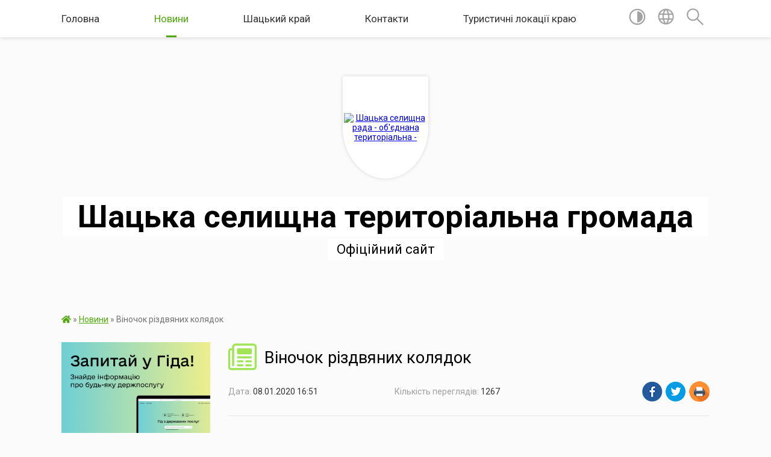

--- FILE ---
content_type: text/html; charset=UTF-8
request_url: https://shsrada.gov.ua/news/1578495098/
body_size: 23894
content:
<!DOCTYPE html>
<html lang="uk">
<head>
	<!--[if IE]><meta http-equiv="X-UA-Compatible" content="IE=edge"><![endif]-->
	<meta charset="utf-8">
	<meta name="viewport" content="width=device-width, initial-scale=1">
	<!--[if IE]><script>
		document.createElement('header');
		document.createElement('nav');
		document.createElement('main');
		document.createElement('section');
		document.createElement('article');
		document.createElement('aside');
		document.createElement('footer');
		document.createElement('figure');
		document.createElement('figcaption');
	</script><![endif]-->
	<title>Віночок різдвяних колядок | Шацька селищна територіальна громада Офіційний сайт</title>
	<meta name="description" content=" . .  . . . .  . . 08 січня 2020 року в селищі Шацьк поблизу різдвяної шопки вперше відбувся захід &amp;laquo;Віночок різдвяних колядок&amp;raquo;, де кожен бажаючий міг долучитися до різдвяних піснеспівів, виконавши святкову колядку">
	<meta name="keywords" content="Віночок, різдвяних, колядок, |, Шацька, селищна, територіальна, громада, Офіційний, сайт">

	
		<meta property="og:image" content="https://rada.info/upload/users_files/04334235/652ad88b201a97932a2c0edc11fcb8a6.jpg">
	<meta property="og:image:width" content="1600">
	<meta property="og:image:height" content="1200">
			<meta property="og:title" content="Віночок різдвяних колядок">
			<meta property="og:description" content="&amp;nbsp;">
			<meta property="og:type" content="article">
	<meta property="og:url" content="https://shsrada.gov.ua/news/1578495098/">
		
		<link rel="apple-touch-icon" sizes="57x57" href="https://gromada.org.ua/apple-icon-57x57.png">
	<link rel="apple-touch-icon" sizes="60x60" href="https://gromada.org.ua/apple-icon-60x60.png">
	<link rel="apple-touch-icon" sizes="72x72" href="https://gromada.org.ua/apple-icon-72x72.png">
	<link rel="apple-touch-icon" sizes="76x76" href="https://gromada.org.ua/apple-icon-76x76.png">
	<link rel="apple-touch-icon" sizes="114x114" href="https://gromada.org.ua/apple-icon-114x114.png">
	<link rel="apple-touch-icon" sizes="120x120" href="https://gromada.org.ua/apple-icon-120x120.png">
	<link rel="apple-touch-icon" sizes="144x144" href="https://gromada.org.ua/apple-icon-144x144.png">
	<link rel="apple-touch-icon" sizes="152x152" href="https://gromada.org.ua/apple-icon-152x152.png">
	<link rel="apple-touch-icon" sizes="180x180" href="https://gromada.org.ua/apple-icon-180x180.png">
	<link rel="icon" type="image/png" sizes="192x192"  href="https://gromada.org.ua/android-icon-192x192.png">
	<link rel="icon" type="image/png" sizes="32x32" href="https://gromada.org.ua/favicon-32x32.png">
	<link rel="icon" type="image/png" sizes="96x96" href="https://gromada.org.ua/favicon-96x96.png">
	<link rel="icon" type="image/png" sizes="16x16" href="https://gromada.org.ua/favicon-16x16.png">
	<link rel="manifest" href="https://gromada.org.ua/manifest.json">
	<meta name="msapplication-TileColor" content="#ffffff">
	<meta name="msapplication-TileImage" content="https://gromada.org.ua/ms-icon-144x144.png">
	<meta name="theme-color" content="#ffffff">
	
	
		<meta name="robots" content="">
	
	<link href="https://fonts.googleapis.com/css?family=Merriweather:400i,700|Roboto:400,400i,700,700i&amp;subset=cyrillic-ext" rel="stylesheet">

    <link rel="preload" href="https://cdnjs.cloudflare.com/ajax/libs/font-awesome/5.9.0/css/all.min.css" as="style">
	<link rel="stylesheet" href="https://cdnjs.cloudflare.com/ajax/libs/font-awesome/5.9.0/css/all.min.css" integrity="sha512-q3eWabyZPc1XTCmF+8/LuE1ozpg5xxn7iO89yfSOd5/oKvyqLngoNGsx8jq92Y8eXJ/IRxQbEC+FGSYxtk2oiw==" crossorigin="anonymous" referrerpolicy="no-referrer" />
    
	<link rel="preload" href="//gromada.org.ua/themes/mac/css/styles_vip.css?v=2.32" as="style">
	<link rel="stylesheet" href="//gromada.org.ua/themes/mac/css/styles_vip.css?v=2.32">
	<link rel="stylesheet" href="//gromada.org.ua/themes/mac/css/1274/theme_vip.css?v=1769507412">
	
		<!--[if lt IE 9]>
	<script src="https://oss.maxcdn.com/html5shiv/3.7.2/html5shiv.min.js"></script>
	<script src="https://oss.maxcdn.com/respond/1.4.2/respond.min.js"></script>
	<![endif]-->
	<!--[if gte IE 9]>
	<style type="text/css">
		.gradient { filter: none; }
	</style>
	<![endif]-->

</head>
<body class="">

	<a href="#top_menu" class="skip-link link" aria-label="Перейти до головного меню (Alt+1)" accesskey="1">Перейти до головного меню (Alt+1)</a>
	<a href="#left_menu" class="skip-link link" aria-label="Перейти до бічного меню (Alt+2)" accesskey="2">Перейти до бічного меню (Alt+2)</a>
    <a href="#main_content" class="skip-link link" aria-label="Перейти до головного вмісту (Alt+3)" accesskey="3">Перейти до текстового вмісту (Alt+3)</a>




	
	<section class="top_nav">
		<div class="wrap">
			<div class="row">
				<div class="grid-80">
					<nav class="main_menu" id="top_menu">
						<ul>
														<li class="">
								<a href="https://shsrada.gov.ua/main/">Головна</a>
																							</li>
														<li class="active">
								<a href="https://shsrada.gov.ua/news/">Новини</a>
																							</li>
														<li class=" has-sub">
								<a href="https://shsrada.gov.ua/shackij-kraj-13-00-06-21-04-2021/">Шацький  край</a>
																<button onclick="return show_next_level(this);" aria-label="Показати підменю"></button>
																								<ul>
																		<li>
										<a href="https://shsrada.gov.ua/simvolika-14-54-27-10-07-2017/">Символіка</a>
																													</li>
																		<li class="has-sub">
										<a href="https://shsrada.gov.ua/pasport-gromadi-15-15-54-26-07-2017/">Паспорт громади</a>
																				<button onclick="return show_next_level(this);" aria-label="Показати підменю"></button>
																														<ul>
																						<li>
												<a href="https://shsrada.gov.ua/2022-rik-17-41-38-03-02-2022/">2022 рік</a>
											</li>
																						<li>
												<a href="https://shsrada.gov.ua/2021-rik-11-32-52-16-02-2021/">2021 рік</a>
											</li>
																						<li>
												<a href="https://shsrada.gov.ua/2020-rik-1582211237/">2020 рік</a>
											</li>
																						<li>
												<a href="https://shsrada.gov.ua/2019-rik-1551942187/">2019 рік</a>
											</li>
																						<li>
												<a href="https://shsrada.gov.ua/2018-rik-1551942172/">2018 рік</a>
											</li>
																						<li>
												<a href="https://shsrada.gov.ua/2017-rik-1551942740/">2017 рік</a>
											</li>
																																</ul>
																			</li>
																		<li>
										<a href="https://shsrada.gov.ua/structure/">Картка громади</a>
																													</li>
																										</ul>
															</li>
														<li class="">
								<a href="https://shsrada.gov.ua/feedback/">Контакти</a>
																							</li>
														<li class="">
								<a href="https://shsrada.gov.ua/turistichni-lokacii-kraju-11-07-13-26-04-2021/">Туристичні локації краю</a>
																							</li>
													</ul>
					</nav>
					&nbsp;
					<button class="menu-button" id="open-button"><i class="fas fa-bars"></i> Меню сайту</button>
				</div>
				<div class="grid-20">
					<nav class="special_menu">
						<ul>
															<li class="alt_link"><a href="#" title="Версія для людей з вадами зору" onclick="return set_special('7a7036662072fc2d37990ded6431c5fddf540d11');"><img class="svg ico" src="//gromada.org.ua/themes/mac/img/ico/contrast_ico.svg"></a></li>
								<li class="translate_link"><a href="#" class="show_translate" title="Відкрити перекладач"><img class="svg ico" src="//gromada.org.ua/themes/mac/img/ico/world_ico.svg"></a></li>
								<li><a href="#" class="show_search" title="Відкрити поле для пошуку"><img class="svg ico" src="//gromada.org.ua/themes/mac/img/ico/search_ico.svg"></a></li>
													</ul>
					</nav>
					<form action="https://shsrada.gov.ua/search/" class="search_form">
						<input type="text" name="q" value="" placeholder="Пошук..." aria-label="Введіть пошукову фразу" required>
						<button type="submit" name="search" value="y" aria-label="Здійснити пошук"><i class="fa fa-search"></i></button>
					</form>
					<div class="translate_block">
						<div id="google_translate_element"></div>
					</div>
				</div>
				<div class="clearfix"></div>
			</div>
		</div>
	</section>

	<header>
		<div class="wrap">
			<div class="logo">
				<a href="https://shsrada.gov.ua/" id="logo" class="form_1">
					<img src="https://rada.info/upload/users_files/04334235/gerb/Logo_UA_-01.png" alt="Шацька селищна рада - об'єднана територіальна - ">
				</a>
			</div>
			<div class="title">
				<div class="slogan_1">Шацька селищна територіальна громада</div><br>
				<div class="slogan_2">Офіційний сайт</div>
			</div>
		</div>
	</header>

	<div class="wrap">
				
		<section class="bread_crumbs">
		<div xmlns:v="http://rdf.data-vocabulary.org/#"><a href="https://shsrada.gov.ua/" title="Головна сторінка"><i class="fas fa-home"></i></a> &raquo; <a href="https://shsrada.gov.ua/news/" aria-current="page">Новини</a>  &raquo; <span>Віночок різдвяних колядок</span></div>
	</section>
	
	<section class="center_block">
		<div class="row">
			<div class="grid-25 fr">
				<aside>
				
										<div class="diia_guide">
						<a href="https://guide.diia.gov.ua/" rel="nofollow" target="_blank"><img src="https://gromada.org.ua/upload/diia_guide.jpg" alt="Гуд державних послуг - банер"></a>
					</div>
									
					<div class="sidebar_title" id="left_menu">
						<img class="svg ico" src="//gromada.org.ua/themes/mac/img/ico/navigation_ico.svg"> Навігація
					</div>
					
					<nav class="sidebar_menu">
						<ul>
														<li class=" has-sub">
								<a href="https://shsrada.gov.ua/investoram-17-14-30-15-04-2021/">Бізнес</a>
																<button onclick="return show_next_level(this);" aria-label="Показати підменю"></button>
																								<ul>
																		<li class="">
										<a href="https://shsrada.gov.ua/ekonomichnij-profil-shackoi-gromadi-14-37-23-28-11-2024/">Економічний профіль Шацької громади</a>
																													</li>
																		<li class=" has-sub">
										<a href="https://shsrada.gov.ua/investoram-12-58-59-21-04-2021/">Інвесторам</a>
																				<button onclick="return show_next_level(this);" aria-label="Показати підменю"></button>
																														<ul>
																						<li><a href="https://shsrada.gov.ua/investicijnoprivablivi-zemelni-dilyanki-12-10-34-26-04-2021/">Інвестиційно-привабливі земельні ділянки</a></li>
																																</ul>
																			</li>
																		<li class="">
										<a href="https://shsrada.gov.ua/zovnishnya-reklama-15-45-54-16-06-2020/">Зовнішня реклама</a>
																													</li>
																		<li class=" has-sub">
										<a href="https://shsrada.gov.ua/turistichnij-zbir-1565072479/">Туристичний збір</a>
																				<button onclick="return show_next_level(this);" aria-label="Показати підменю"></button>
																														<ul>
																						<li><a href="https://shsrada.gov.ua/informaciya schodo-podatkovih-agentiv-po-spravlyannju-turistichnogo-zboru-na-teritorii-shackoi-selischnoi-radi-1565072809/">Інформація щодо податкових агентів по справлянню туристичного збору на території Шацької селищної ради</a></li>
																						<li><a href="https://shsrada.gov.ua/rishennya-shackoi-selischnoi-radi-№354-vid-26062019-roku-pro-vstanovlennya-turistichnogo-zboru-ta-stavki-turistichnogo-zboru-na-teritorii-shackoi-seli/">Рішення Шацької селищної ради №65/7 від 10.06.2020 року "Про встановлення туристичного збору та ставки туристичного збору на території Шацької селищної ради"</a></li>
																																</ul>
																			</li>
																		<li class="">
										<a href="https://shsrada.gov.ua/miscevi-podatki-15-37-58-10-07-2017/">Місцеві податки</a>
																													</li>
																		<li class=" has-sub">
										<a href="https://shsrada.gov.ua/komunalne-majno-11-48-32-09-07-2021/">Комунальне майно</a>
																				<button onclick="return show_next_level(this);" aria-label="Показати підменю"></button>
																														<ul>
																						<li><a href="https://shsrada.gov.ua/perelik-pershogo-tipu-obektiv-orendi-11-49-49-09-07-2021/">Перелік першого типу об'єктів оренди</a></li>
																						<li><a href="https://shsrada.gov.ua/perelik-drugogo-tipu-obektiv-orendi-11-50-14-09-07-2021/">Перелік другого типу об'єктів оренди</a></li>
																						<li><a href="https://shsrada.gov.ua/dogovori-orendi-11-51-32-09-07-2021/">Договори оренди</a></li>
																						<li><a href="https://shsrada.gov.ua/informacijni-povidomlennya-11-52-19-09-07-2021/">Інформаційні повідомлення</a></li>
																																</ul>
																			</li>
																										</ul>
															</li>
														<li class=" has-sub">
								<a href="https://shsrada.gov.ua/bjudzhet-10-23-13-27-01-2021/">Бюджет</a>
																<button onclick="return show_next_level(this);" aria-label="Показати підменю"></button>
																								<ul>
																		<li class=" has-sub">
										<a href="https://shsrada.gov.ua/bjudzhet-tg-na-2025-rik-16-19-21-27-02-2025/">Бюджет ТГ на 2025 рік</a>
																				<button onclick="return show_next_level(this);" aria-label="Показати підменю"></button>
																														<ul>
																						<li><a href="https://shsrada.gov.ua/pasporti-bjudzhetnih-program-upravlinnya-gumanitarnogo-rozvitku-shackoi-selischnoi-radi-16-23-54-27-02-2025/">Паспорти бюджетних програм управління гуманітарного розвитку Шацької селищної ради</a></li>
																						<li><a href="https://shsrada.gov.ua/pasporti-bjudzhetnih-program-09-26-44-16-05-2025/">Паспорти бюджетних програм</a></li>
																						<li><a href="https://shsrada.gov.ua/rozpis-bjudzhetu-shackoi-selischnoi-teritorialnoi-gromadi-na-2025-rik-11-58-04-17-09-2025/">Розпис бюджету Шацької селищної територіальної громади на 2025 рік</a></li>
																																</ul>
																			</li>
																		<li class=" has-sub">
										<a href="https://shsrada.gov.ua/bjudzhet-tg-na-2024-rik-16-10-49-20-02-2024/">Бюджет ТГ на 2024 рік</a>
																				<button onclick="return show_next_level(this);" aria-label="Показати підменю"></button>
																														<ul>
																						<li><a href="https://shsrada.gov.ua/pasporti-bjudzhetnih-program-09-31-52-27-02-2024/">Паспорти бюджетних програм</a></li>
																						<li><a href="https://shsrada.gov.ua/finansova-zvitnist-za-2024-rik-10-55-07-15-04-2025/">ФІнансова звітність за 2024 рік</a></li>
																																</ul>
																			</li>
																		<li class=" has-sub">
										<a href="https://shsrada.gov.ua/bjudzhet-tg-na-2023-rik-16-15-58-22-12-2022/">Бюджет ТГ на 2023 рік</a>
																				<button onclick="return show_next_level(this);" aria-label="Показати підменю"></button>
																														<ul>
																						<li><a href="https://shsrada.gov.ua/pasporti-bjudzhetnih-program-08-28-39-15-02-2023/">Паспорти бюджетних програм</a></li>
																						<li><a href="https://shsrada.gov.ua/finansova-zvitnist-10-23-00-25-03-2024/">ФІнансова звітність за 2023 рік</a></li>
																																</ul>
																			</li>
																		<li class=" has-sub">
										<a href="https://shsrada.gov.ua/bjudzhet-tg-na-2022-rik-11-23-23-14-02-2022/">Бюджет ТГ на 2022 рік</a>
																				<button onclick="return show_next_level(this);" aria-label="Показати підменю"></button>
																														<ul>
																						<li><a href="https://shsrada.gov.ua/pasporti-bjudzhetnih-program-11-24-03-14-02-2022/">Паспорти бюджетних програм</a></li>
																						<li><a href="https://shsrada.gov.ua/bjudzhet-tg-na-2023-rik-16-15-17-22-12-2022/">Бюджет ТГ на 2023 рік</a></li>
																																</ul>
																			</li>
																		<li class=" has-sub">
										<a href="https://shsrada.gov.ua/bjudzhet-otg-na-2021-rik-14-34-18-28-01-2021/">Бюджет ОТГ на 2021 рік</a>
																				<button onclick="return show_next_level(this);" aria-label="Показати підменю"></button>
																														<ul>
																						<li><a href="https://shsrada.gov.ua/pasporti-bjudzhetnih-program-09-37-43-02-03-2021/">Паспорти бюджетних програм</a></li>
																																</ul>
																			</li>
																		<li class=" has-sub">
										<a href="https://shsrada.gov.ua/bjudzhet-otg-na-2020-rik-10-25-06-27-01-2021/">Бюджет ОТГ на 2020 рік</a>
																				<button onclick="return show_next_level(this);" aria-label="Показати підменю"></button>
																														<ul>
																						<li><a href="https://shsrada.gov.ua/pasporti-bjudzhetnih-program-08-29-31-28-01-2021/">Паспорти бюджетних програм</a></li>
																																</ul>
																			</li>
																		<li class=" has-sub">
										<a href="https://shsrada.gov.ua/bjudzhet-otg-na-2018-rik-08-21-58-28-01-2021/">Бюджет ОТГ на 2018 рік</a>
																				<button onclick="return show_next_level(this);" aria-label="Показати підменю"></button>
																														<ul>
																						<li><a href="https://shsrada.gov.ua/pasporti-bjudzhetnih-program-08-25-32-28-01-2021/">Паспорти бюджетних програм</a></li>
																																</ul>
																			</li>
																		<li class=" has-sub">
										<a href="https://shsrada.gov.ua/bjudzhet-otg-na-2019-rik-08-23-34-28-01-2021/">Бюджет ОТГ на 2019 рік</a>
																				<button onclick="return show_next_level(this);" aria-label="Показати підменю"></button>
																														<ul>
																						<li><a href="https://shsrada.gov.ua/pasporti-bjudzhetnih-program-08-28-09-28-01-2021/">Паспорти бюджетних програм</a></li>
																																</ul>
																			</li>
																										</ul>
															</li>
														<li class=" has-sub">
								<a href="https://shsrada.gov.ua/meshkancyam-12-13-50-21-04-2021/">Мешканцям</a>
																<button onclick="return show_next_level(this);" aria-label="Показати підменю"></button>
																								<ul>
																		<li class="">
										<a href="https://shsrada.gov.ua/oficerryatuvalnik-gromadi-11-36-06-11-11-2025/">Офіцер-рятувальник громади</a>
																													</li>
																		<li class="">
										<a href="https://shsrada.gov.ua/zahisni-sporudi-civilnogo-zahistu-shackoi-gromadi-11-44-12-06-11-2025/">Захисні споруди цивільного захисту Шацької громади</a>
																													</li>
																		<li class="">
										<a href="https://shsrada.gov.ua/rozklad-ruhu-avtobusiv-po-as-shack-12-15-48-21-04-2021/">Розклад руху автобусів із селища Шацьк</a>
																													</li>
																		<li class=" has-sub">
										<a href="https://shsrada.gov.ua/zvernennya-gromadyan-15-02-04-01-08-2017/">Звернення громадян</a>
																				<button onclick="return show_next_level(this);" aria-label="Показати підменю"></button>
																														<ul>
																						<li><a href="https://shsrada.gov.ua/normativno-pravova-baza-10-51-46-07-08-2017/">Нормативно - правова база</a></li>
																						<li><a href="https://shsrada.gov.ua/zvernennya-gromadyan-11-32-44-07-08-2017/">Звернення громадян</a></li>
																						<li><a href="https://shsrada.gov.ua/osobistij-prijom-10-53-22-07-08-2017/">Особистий прийом</a></li>
																						<li><a href="https://shsrada.gov.ua/stan-roboti-iz-zvernennyami-gromadyan-10-53-56-07-08-2017/">Стан роботи із зверненнями громадян</a></li>
																						<li><a href="https://shsrada.gov.ua/zrazki-zvernen-10-54-34-07-08-2017/">Зразки звернень</a></li>
																						<li><a href="https://shsrada.gov.ua/aktualni-zapitannya-10-55-17-07-08-2017/">Актуальні запитання</a></li>
																						<li><a href="https://shsrada.gov.ua/podati-elektronne-zvernennya-15-57-28-18-10-2017/">Подати електронне звернення</a></li>
																						<li><a href="https://shsrada.gov.ua/kontakti-13-50-38-07-08-2017/">Контакти</a></li>
																																</ul>
																			</li>
																		<li class="">
										<a href="https://shsrada.gov.ua/povidomlennya-ta-ogoloshennya-16-48-59-20-04-2021/">Повідомлення та оголошення</a>
																													</li>
																		<li class=" has-sub">
										<a href="https://shsrada.gov.ua/publichni-zakupivli-16-26-18-10-07-2017/">Публічні закупівлі</a>
																				<button onclick="return show_next_level(this);" aria-label="Показати підменю"></button>
																														<ul>
																						<li><a href="https://shsrada.gov.ua/obgruntuvannya-tehnichnih-ta-yakisnih-harakteristik-predmeta-zakupivli-11-39-09-10-01-2022/">Обгрунтування технічних та якісних характеристик предмета закупівлі</a></li>
																						<li><a href="https://shsrada.gov.ua/upravlinnya-gumanitarnogo-rozvitku-shackoi-selischnoi-radi-10-08-26-02-10-2024/">Управління гуманітарного розвитку Шацької селищної ради</a></li>
																																</ul>
																			</li>
																		<li class="">
										<a href="https://shsrada.gov.ua/more_news/">Оприлюднення</a>
																													</li>
																		<li class="">
										<a href="https://shsrada.gov.ua/dostup-do-publichnoi-informacii-14-42-13-21-04-2021/">Доступ до публічної інформації</a>
																													</li>
																		<li class=" has-sub">
										<a href="https://shsrada.gov.ua/vakansii-16-26-38-10-07-2017/">Вакансії</a>
																				<button onclick="return show_next_level(this);" aria-label="Показати підменю"></button>
																														<ul>
																						<li><a href="https://shsrada.gov.ua/ogoloshennya-08-19-47-03-10-2017/">Оголошення</a></li>
																						<li><a href="https://shsrada.gov.ua/dokumenti-dlya-konkursu-16-10-40-02-10-2017/">Документи для участі у конкурсі</a></li>
																						<li><a href="https://shsrada.gov.ua/dokumenti-dlya-zavantazhennya-10-30-48-03-10-2017/">Документи для завантаження</a></li>
																																</ul>
																			</li>
																		<li class=" has-sub">
										<a href="https://shsrada.gov.ua/komunalni-poslugi-10-18-14-01-12-2022/">Комунальні послуги</a>
																				<button onclick="return show_next_level(this);" aria-label="Показати підменю"></button>
																														<ul>
																						<li><a href="https://shsrada.gov.ua/kp-dobrobut-10-19-35-01-12-2022/">КП «Добробут»</a></li>
																						<li><a href="https://shsrada.gov.ua/grafik-vivezennya-tpv-na-2023-rik-na-teritorii-shackoi-selischnoi-radi-10-22-31-01-12-2022/">Графік вивезення ТПВ  на 2024 рік на території Шацької селищної ради</a></li>
																																</ul>
																			</li>
																		<li class="">
										<a href="https://shsrada.gov.ua/shacka-selischna-teritorialna-viborcha-komisiya-08-28-58-09-05-2024/">Шацька селищна територіальна виборча комісія</a>
																													</li>
																										</ul>
															</li>
														<li class=" has-sub">
								<a href="https://shsrada.gov.ua/selischna-rada-14-38-17-21-04-2021/">Селищна рада</a>
																<button onclick="return show_next_level(this);" aria-label="Показати підменю"></button>
																								<ul>
																		<li class=" has-sub">
										<a href="https://shsrada.gov.ua/kerivnictvo-ta-aparat-radi-14-58-48-10-07-2017/">Керівництво ради</a>
																				<button onclick="return show_next_level(this);" aria-label="Показати підменю"></button>
																														<ul>
																						<li><a href="https://shsrada.gov.ua/zvit-shackogo-selischnogo-golovi-za-2021-rik-10-50-43-19-01-2023/">Публічні звіти Шацького селищного голови</a></li>
																																</ul>
																			</li>
																		<li class="">
										<a href="https://shsrada.gov.ua/komunalni-zakladi-12-09-08-27-09-2017/">Комунальні заклади</a>
																													</li>
																		<li class=" has-sub">
										<a href="https://shsrada.gov.ua/personalnij-sklad-radi-14-57-37-10-07-2017/">Персональний склад ради</a>
																				<button onclick="return show_next_level(this);" aria-label="Показати підменю"></button>
																														<ul>
																						<li><a href="https://shsrada.gov.ua/selischnij-golova-16-21-36-31-07-2017/">Селищний голова</a></li>
																						<li><a href="https://shsrada.gov.ua/deputatskij-korpus-13-05-17-13-07-2017/">Депутатський корпус</a></li>
																						<li><a href="https://shsrada.gov.ua/postijni-komisii-13-05-37-13-07-2017/">Постійні комісії</a></li>
																						<li><a href="https://shsrada.gov.ua/deputatski-frakcii-shackoi-selischnoi-radi-11-39-18-30-01-2018/">Депутатські фракції та групи</a></li>
																																</ul>
																			</li>
																		<li class="">
										<a href="https://shsrada.gov.ua/reglament-14-57-59-10-07-2017/">Регламент</a>
																													</li>
																		<li class=" has-sub">
										<a href="https://shsrada.gov.ua/struktura-1528225732/">Структура</a>
																				<button onclick="return show_next_level(this);" aria-label="Показати підменю"></button>
																														<ul>
																						<li><a href="https://shsrada.gov.ua/struktura-vikonavchogo-komitetu-shackoi-selischnoi-radi-somogo-sklikannya-1528225820/">Структура виконавчого комітету Шацької селищної ради восьмого скликання</a></li>
																						<li><a href="https://shsrada.gov.ua/spisok-pracivnikiv-selischnoi-radi-1528226669/">Структурні підрозділи Шацької селищної ради</a></li>
																																</ul>
																			</li>
																		<li class="">
										<a href="https://shsrada.gov.ua/pravila-vnutrishnogo-trudovogo-rozporyadku-shackoi-selischnoi-radi-16-26-14-17-09-2025/">Правила внутрішнього трудового розпорядку Шацької селищної ради</a>
																													</li>
																										</ul>
															</li>
														<li class=" has-sub">
								<a href="https://shsrada.gov.ua/dokumenti-14-39-05-21-04-2021/">Документи</a>
																<button onclick="return show_next_level(this);" aria-label="Показати підменю"></button>
																								<ul>
																		<li class="">
										<a href="https://shsrada.gov.ua/proekti-rishen-13-10-29-13-07-2017/">Проєкти рішень</a>
																													</li>
																		<li class=" has-sub">
										<a href="https://shsrada.gov.ua/sesii-15-54-04-09-08-2017/">Сесії</a>
																				<button onclick="return show_next_level(this);" aria-label="Показати підменю"></button>
																														<ul>
																						<li><a href="https://shsrada.gov.ua/sesii-1528226179/">Сесії</a></li>
																						<li><a href="https://shsrada.gov.ua/74-sesiya-17-grudnya-2025-rik-12-35-34-19-12-2025/">74 сесія 17 грудня 2025 рік</a></li>
																						<li><a href="https://shsrada.gov.ua/73-cesiya-29-zhovtnya-2025-rik-09-36-58-30-10-2025/">73 cесія 29 жовтня 2025 рік</a></li>
																						<li><a href="https://shsrada.gov.ua/72-sesiya-10-veresnya-2025-rik-11-37-16-12-09-2025/">72 сесія 10 вересня 2025 рік</a></li>
																						<li><a href="https://shsrada.gov.ua/71-sesiya-11-lipnya-2025-rik-12-46-31-15-07-2025/">71 сесія 11 липня 2025 рік</a></li>
																						<li><a href="https://shsrada.gov.ua/70-sesiya-2025-rik-10-28-36-02-06-2025/">70 сесія 27 травня 2025 рік</a></li>
																						<li><a href="https://shsrada.gov.ua/69-sesiya-8-kvitnya-2025-rik-16-41-27-09-04-2025/">69 сесія 8 квітня 2025 рік</a></li>
																						<li><a href="https://shsrada.gov.ua/68-sesiya-27-ljutogo-2025-rik-11-43-28-28-02-2025/">68 сесія 27 лютого 2025 рік</a></li>
																						<li><a href="https://shsrada.gov.ua/67-sesiya-11-ljutogo-2025-rik-11-31-17-13-02-2025/">67 сесія 11 лютого 2025 рік</a></li>
																						<li><a href="https://shsrada.gov.ua/66-sesiya-22-sichnya-2025-rik-15-49-44-22-01-2025/">66 сесія 22 січня 2025 рік</a></li>
																						<li><a href="https://shsrada.gov.ua/65-sesiya-24-grudnya-2024-rik-15-42-14-27-12-2024/">65 сесія 24 грудня 2024 рік</a></li>
																						<li><a href="https://shsrada.gov.ua/64-sesiya-27-listopada-2024-rik-14-33-05-28-11-2024/">64 сесія 27 листопада 2024 рік</a></li>
																						<li><a href="https://shsrada.gov.ua/63-sesiya-20-listopada-2024-rik-14-26-08-20-11-2024/">63 сесія 20 листопада 2024 рік</a></li>
																						<li><a href="https://shsrada.gov.ua/62-sesiya-9-zhovtnya-2024-rik-14-23-31-14-10-2024/">62 сесія 9 жовтня 2024 рік</a></li>
																						<li><a href="https://shsrada.gov.ua/61-sesiya-27-serpnya-2024-rik-12-52-16-28-08-2024/">61 сесія 27 серпня 2024 рік</a></li>
																						<li><a href="https://shsrada.gov.ua/60-sesiya-9-serpnya-2024-rik-11-21-50-15-08-2024/">60 сесія 9 серпня 2024 рік</a></li>
																						<li><a href="https://shsrada.gov.ua/59-sesiya-16-lipnya-2024-rik-15-37-49-17-07-2024/">59 сесія 16 липня 2024 рік</a></li>
																						<li><a href="https://shsrada.gov.ua/58-sesiya-26-chervnya-2024-rik-10-39-00-27-06-2024/">58 сесія 26 червня 2024 рік</a></li>
																						<li><a href="https://shsrada.gov.ua/57-sesiya-6-chervnya-2024-rik-14-53-16-07-06-2024/">57 сесія 6 червня 2024 рік</a></li>
																						<li><a href="https://shsrada.gov.ua/56-sesiya-24-kvitnya-2024-rik-12-24-50-25-04-2024/">56 сесія 24 квітня 2024 рік</a></li>
																						<li><a href="https://shsrada.gov.ua/55-cesiya-6-bereznya-2024-rik-20-45-35-22-03-2024/">55 cесія 6 березня 2024 рік</a></li>
																						<li><a href="https://shsrada.gov.ua/54-cesiya-24-ljutogo-2024-rik-17-23-08-07-03-2024/">54 cесія 28 лютого 2024 рік</a></li>
																						<li><a href="https://shsrada.gov.ua/53-sesiya-7-ljutogo-2024-rik-09-58-10-08-02-2024/">53 сесія 7 лютого 2024 рік</a></li>
																						<li><a href="https://shsrada.gov.ua/52-sesiya-24-sichnya-2024-rik-15-39-12-24-01-2024/">52 сесія 24 січня 2024 рік</a></li>
																						<li><a href="https://shsrada.gov.ua/51-sesiya-18-sichnya-2024-rik-12-27-23-18-01-2024/">51 сесія 18 січня 2024 рік</a></li>
																						<li><a href="https://shsrada.gov.ua/50-sesiya-21-grudnya-2023-rik-09-32-54-22-12-2023/">50 сесія 21 грудня 2023 рік</a></li>
																						<li><a href="https://shsrada.gov.ua/49-sesiya-12-grudnya-2023-rik-09-35-05-13-12-2023/">49 сесія 12 грудня 2023 рік</a></li>
																						<li><a href="https://shsrada.gov.ua/48-sesiya-30-listopada-2023-rik-14-09-08-01-12-2023/">48 сесія 30 листопада 2023 рік</a></li>
																						<li><a href="https://shsrada.gov.ua/47-sesiya-17-zhovtnya-2023-rik-10-20-20-18-10-2023/">47 сесія 17 жовтня 2023 рік</a></li>
																						<li><a href="https://shsrada.gov.ua/46-sesiya-26-veresnya-2023-rik-10-24-34-03-10-2023/">46 сесія 26 вересня 2023 рік</a></li>
																						<li><a href="https://shsrada.gov.ua/45-sesiya-12-veresnya-2023-rik-15-03-11-12-09-2023/">45 сесія 12 вересня 2023 рік</a></li>
																						<li><a href="https://shsrada.gov.ua/44-sesiya-28-serpnya-2023-rik-09-44-45-30-08-2023/">44 сесія 28 серпня 2023 рік</a></li>
																						<li><a href="https://shsrada.gov.ua/43-sesiya-20-lipnya-2023-rik-15-20-25-21-07-2023/">43 сесія 20 липня 2023 рік</a></li>
																						<li><a href="https://shsrada.gov.ua/42-sesiya-6-lipnya-2023-rik-15-36-50-10-07-2023/">42 сесія 6 липня 2023 рік</a></li>
																						<li><a href="https://shsrada.gov.ua/41-sesiya-22-chervnya-2023-rik-10-05-25-23-06-2023/">41 сесія 22 червня 2023 рік</a></li>
																						<li><a href="https://shsrada.gov.ua/40-sesiya-8-chervnya-2023-rik-14-35-44-08-06-2023/">40 сесія 8 червня 2023 рік</a></li>
																						<li><a href="https://shsrada.gov.ua/39-sesiya-30-travnya-2023-rik-12-59-15-30-05-2023/">39 сесія 30 травня 2023 рік</a></li>
																						<li><a href="https://shsrada.gov.ua/38-sesiya-3-travnya-2023-rik-11-46-44-04-05-2023/">38 сесія 3 травня 2023 рік</a></li>
																						<li><a href="https://shsrada.gov.ua/37-sesiya-30-bereznya-2023-rik-10-24-28-31-03-2023/">37 сесія 30 березня 2023 рік</a></li>
																						<li><a href="https://shsrada.gov.ua/36-sesiya-22-ljutogo-2023-rik-12-35-42-23-02-2023/">36 сесія 22 лютого 2023 рік</a></li>
																						<li><a href="https://shsrada.gov.ua/35-sesiya-24-sichnya-2023-rik-10-08-04-25-01-2023/">35 сесія 24 січня 2023 рік</a></li>
																						<li><a href="https://shsrada.gov.ua/34-sesiya-22-grudnya-2022-rik-11-51-16-23-12-2022/">34 сесія 22 грудня 2022 рік</a></li>
																						<li><a href="https://shsrada.gov.ua/33-sesiya-14-grudnya-2022-rik-16-53-58-15-12-2022/">33 сесія 14 грудня 2022 рік</a></li>
																						<li><a href="https://shsrada.gov.ua/32-sesiya-30-listopada-2022-rik-16-56-36-01-12-2022/">32 сесія 30 листопада 2022 рік</a></li>
																						<li><a href="https://shsrada.gov.ua/31-sesiya-9-listopada-2022-rik-11-09-35-10-11-2022/">31 сесія 9 листопада 2022 рік</a></li>
																						<li><a href="https://shsrada.gov.ua/30-sesiya-26-zhovtnya-2022-rik-15-46-01-26-10-2022/">30 сесія 26 жовтня 2022 рік</a></li>
																						<li><a href="https://shsrada.gov.ua/29-sesiya-27-veresnya-2022-rik-15-09-33-27-09-2022/">29 сесія 27 вересня 2022 рік</a></li>
																						<li><a href="https://shsrada.gov.ua/28-sesiya-31-serpnya-2022-rik-15-23-13-31-08-2022/">28 сесія 31 серпня 2022 рік</a></li>
																						<li><a href="https://shsrada.gov.ua/27-sesiya-28-lipnya-2022-rik-10-44-03-01-08-2022/">27 сесія 28 липня 2022 рік</a></li>
																						<li><a href="https://shsrada.gov.ua/26-sesiya-19-lipnya-2022-rik-16-04-24-19-07-2022/">26 сесія 19 липня 2022 рік</a></li>
																						<li><a href="https://shsrada.gov.ua/25-sesiya-16-chervnya-2022-rik-16-39-29-16-06-2022/">25 сесія 16 червня 2022 рік</a></li>
																						<li><a href="https://shsrada.gov.ua/24-sesiya-19-travnya-2022-rik-16-28-05-19-05-2022/">24 сесія 19 травня 2022 рік</a></li>
																						<li><a href="https://shsrada.gov.ua/23-sesiya-19-kvitnya-2022-rik-14-54-07-19-04-2022/">23 сесія 19 квітня 2022 рік</a></li>
																						<li><a href="https://shsrada.gov.ua/22-sesiya-5-bereznya-2022-rik-20-52-11-05-03-2022/">22 сесія 5 березня 2022 рік</a></li>
																						<li><a href="https://shsrada.gov.ua/21-sesiya-17-ljutogo-2022-rik-09-11-36-18-02-2022/">21 сесія 17 лютого 2022 рік</a></li>
																						<li><a href="https://shsrada.gov.ua/20-sesiya-iii-chastina-27-sichnya-2022-rik-10-44-23-28-01-2022/">20 сесія ІІІ частина 27 січня 2022 рік</a></li>
																						<li><a href="https://shsrada.gov.ua/20-sesiya-ii-chastina-27-sichnya-2022-rik-10-43-27-28-01-2022/">20 сесія ІІ частина 27 січня 2022 рік</a></li>
																						<li><a href="https://shsrada.gov.ua/20-sesiya-i-chastina-27-sichnya-2022-rik-10-42-37-28-01-2022/">20 сесія І частина 27 січня 2022 рік</a></li>
																						<li><a href="https://shsrada.gov.ua/19-sesiya-iii-chastina-15-grudnya-2021-rik-15-57-35-16-12-2021/">19 сесія ІІІ частина 15 грудня 2021 рік</a></li>
																						<li><a href="https://shsrada.gov.ua/19-sesiya-ii-chastina-15-grudnya-2021-rik-15-56-47-16-12-2021/">19 сесія ІІ частина 15 грудня 2021 рік</a></li>
																						<li><a href="https://shsrada.gov.ua/19-sesiya-i-chastina-15-grudnya-2021-rik-15-56-12-16-12-2021/">19 сесія І частина 15 грудня 2021 рік</a></li>
																						<li><a href="https://shsrada.gov.ua/18-sesiya-ii-chastina-23-listopada-2021-rik-16-12-12-23-11-2021/">18 сесія ІІ частина 23 листопада 2021 рік</a></li>
																						<li><a href="https://shsrada.gov.ua/18-sesiya-i-chastina-23-listopada-2021-rik-16-10-08-23-11-2021/">18 сесія І частина 23 листопада 2021 рік</a></li>
																						<li><a href="https://shsrada.gov.ua/17-sesiya-11-listopada-2021-rik-12-12-19-11-11-2021/">17 сесія 11 листопада 2021 рік</a></li>
																						<li><a href="https://shsrada.gov.ua/16-sesiya-ii-chastina-26-zhovtnya-2021-rik-21-34-46-26-10-2021/">16 сесія ІІ частина 26 жовтня 2021 рік</a></li>
																						<li><a href="https://shsrada.gov.ua/16-sesiya-i-chastina-2021-rik-21-26-41-26-10-2021/">16 сесія І частина 26 жовтня 2021 рік</a></li>
																						<li><a href="https://shsrada.gov.ua/15-sesiya-18-zhovtnya-2021-rik-15-17-04-18-10-2021/">15 сесія 18 жовтня 2021 рік</a></li>
																						<li><a href="https://shsrada.gov.ua/14-sesiya-v-chastina-30-veresnya-2021-rik-10-25-25-04-10-2021/">14 сесія V частина 30 вересня 2021 рік</a></li>
																						<li><a href="https://shsrada.gov.ua/14-sesiya-iv-chastina-30-veresnya-2021-rik-10-24-35-04-10-2021/">14 сесія ІV частина 30 вересня 2021 рік</a></li>
																						<li><a href="https://shsrada.gov.ua/14-sesiya-iii-chastina-30-veresnya-2021-rik-16-38-05-30-09-2021/">14 сесія ІІІ частина 30 вересня 2021 рік</a></li>
																						<li><a href="https://shsrada.gov.ua/14-sesiya-ii-chastina-30-veresnya-2021-rik-16-32-36-30-09-2021/">14 сесія ІІ частина 30 вересня 2021 рік</a></li>
																						<li><a href="https://shsrada.gov.ua/14-sesiya-i-chastina-30-veresnya-2021-rik-16-31-12-30-09-2021/">14 сесія І частина 30 вересня 2021 рік</a></li>
																						<li><a href="https://shsrada.gov.ua/13-sesiya-vi-chastina-18-serpnya-2021-roku-13-00-00-18-08-2021/">13 сесія VІ частина 18 серпня 2021 року</a></li>
																						<li><a href="https://shsrada.gov.ua/13-sesiya-v-chastina-18-serpnya-2021-roku-12-58-51-18-08-2021/">13 сесія V частина 18 серпня 2021 року</a></li>
																						<li><a href="https://shsrada.gov.ua/13-sesiya-iv-chastina-18-serpnya-2021-roku-12-58-09-18-08-2021/">13 сесія ІV частина 18 серпня 2021 року</a></li>
																						<li><a href="https://shsrada.gov.ua/13-sesiya-iii-chastina-18-serpnya-2021-roku-12-57-22-18-08-2021/">13 сесія ІІІ частина 18 серпня 2021 року</a></li>
																						<li><a href="https://shsrada.gov.ua/13-sesiya-ii-chastina-8-serpnya-2021-roku-12-55-40-18-08-2021/">13 сесія ІІ частина 18 серпня 2021 року</a></li>
																						<li><a href="https://shsrada.gov.ua/13-sesiya-i-chastina-8-serpnya-2021-roku-12-54-54-18-08-2021/">13 сесія І частина 18 серпня 2021 року</a></li>
																						<li><a href="https://shsrada.gov.ua/12-sesiya-iv-chastina-14-lipnya-2021-rik-14-14-52-14-07-2021/">12 сесія ІV частина 14 липня 2021 рік</a></li>
																						<li><a href="https://shsrada.gov.ua/12-sesiya-iii-chastina-14-lipnya-2021-rik-14-14-13-14-07-2021/">12 сесія ІІІ частина 14 липня 2021 рік</a></li>
																						<li><a href="https://shsrada.gov.ua/12-sesiya-ii-chastina-14-lipnya-2021-rik-14-13-42-14-07-2021/">12 сесія ІІ частина 14 липня 2021 рік</a></li>
																						<li><a href="https://shsrada.gov.ua/12-sesiya-i-chastina-14-lipnya-2021-rik-14-13-04-14-07-2021/">12 сесія І частина 14 липня 2021 рік</a></li>
																						<li><a href="https://shsrada.gov.ua/11-sesiya-iv-chastina-24-chervnya-2021-16-23-55-24-06-2021/">11 сесія ІV частина 24 червня 2021</a></li>
																						<li><a href="https://shsrada.gov.ua/11-sesiya-iii-chastina-24-chervnya-2021-16-23-08-24-06-2021/">11 сесія ІІІ частина 24 червня 2021</a></li>
																						<li><a href="https://shsrada.gov.ua/11-sesiya-ii-chastina-24-chervnya-2021-16-22-30-24-06-2021/">11 сесія ІІ частина 24 червня 2021</a></li>
																						<li><a href="https://shsrada.gov.ua/11-sesiya-i-chastina-24-chervnya-2021-16-21-52-24-06-2021/">11 сесія І частина 24 червня 2021</a></li>
																						<li><a href="https://shsrada.gov.ua/10-sesiya-iii-chastina-31-travnya-2021-roku-17-28-43-31-05-2021/">10 сесія ІІІ частина 31 травня 2021 року</a></li>
																						<li><a href="https://shsrada.gov.ua/10-sesiya-ii-chastina-31-travnya-2021-roku-17-12-34-31-05-2021/">10 сесія ІІ частина 31 травня 2021 року</a></li>
																						<li><a href="https://shsrada.gov.ua/10-sesiya-i-chastina-31-travnya-2021-roku-15-52-40-31-05-2021/">10 сесія І частина 31 травня 2021 року</a></li>
																						<li><a href="https://shsrada.gov.ua/9-sesiya-iii-chastina-vid-22-kvitnya2021-15-36-33-22-04-2021/">9 сесія V частина від 22 квітня2021</a></li>
																						<li><a href="https://shsrada.gov.ua/9-sesiya-iv-chastina-vid-22-kvitnya2021-19-40-01-22-04-2021/">9 сесія ІV частина від 22 квітня2021</a></li>
																						<li><a href="https://shsrada.gov.ua/9-cesiya-iii-chastina-22-kvitnya-2021-18-54-43-22-04-2021/">9 cесія ІІІ частина 22 квітня 2021</a></li>
																						<li><a href="https://shsrada.gov.ua/9-sesiya-ii-chastina-vid-22-kvitnya2021-15-35-34-22-04-2021/">9 сесія ІІ частина від 22 квітня2021</a></li>
																						<li><a href="https://shsrada.gov.ua/9-sesiya-i-chastina-vid-22-kvitnya-2021-15-24-36-22-04-2021/">9 сесія І частина від 22 квітня 2021</a></li>
																						<li><a href="https://shsrada.gov.ua/8-sesiya-iv-chastina-vid-31-bereznya-2021-17-39-30-31-03-2021/">8 сесія ІV частина від 31 березня 2021</a></li>
																						<li><a href="https://shsrada.gov.ua/8-sesiya-ii-chastina-vid-31-bereznya-2021-16-14-29-31-03-2021/">8 сесія ІІІ частина від 31 березня 2021</a></li>
																						<li><a href="https://shsrada.gov.ua/8-sesiya-i-chastina-vid-31-bereznya-2021-16-16-02-31-03-2021/">8 сесія ІІ частина від 31 березня 2021</a></li>
																						<li><a href="https://shsrada.gov.ua/8-sesiya-i-chastina-vid-31-bereznya-2021-16-09-41-31-03-2021/">8 сесія І частина від 31 березня 2021</a></li>
																						<li><a href="https://shsrada.gov.ua/7-sesiya-ii-chastina-23-42-44-16-02-2021/">7 сесія ІІ частина 17 лютого 2021</a></li>
																						<li><a href="https://shsrada.gov.ua/7-sesiya-23-40-51-16-02-2021/">7 сесія 17 лютого 2021</a></li>
																						<li><a href="https://shsrada.gov.ua/6-sesiya-29-sichnya-2021-rii-chastina-17-12-04-29-01-2021/">6 сесія 29 січня 2021 р.(ІІ частина)</a></li>
																						<li><a href="https://shsrada.gov.ua/6-sesiya-29-sichnya-2021-r-17-05-45-29-01-2021/">6 сесія 29 січня 2021 р.</a></li>
																						<li><a href="https://shsrada.gov.ua/5-sesiya-12-17-50-20-01-2021/">5 сесія</a></li>
																						<li><a href="https://shsrada.gov.ua/4-sesiya-iii-chastina-15-04-05-05-01-2021/">4 сесія (ІІІ частина)</a></li>
																						<li><a href="https://shsrada.gov.ua/4-sesiya-ii-chastina-20-06-30-28-12-2020/">4 сесія (ІІ частина)</a></li>
																						<li><a href="https://shsrada.gov.ua/4-sesiya-i-chastina-20-05-20-28-12-2020/">4 сесія (І частина)</a></li>
																						<li><a href="https://shsrada.gov.ua/3-sesiya-17-38-16-24-12-2020/">3 сесія</a></li>
																						<li><a href="https://shsrada.gov.ua/2-sesiya-08-58-18-16-12-2020/">2 сесія</a></li>
																						<li><a href="https://shsrada.gov.ua/1-sesiya-17-12-50-02-12-2020/">1 сесія</a></li>
																						<li><a href="https://shsrada.gov.ua/71-sesiya-15-24-05-18-11-2020/">71 сесія</a></li>
																						<li><a href="https://shsrada.gov.ua/70-sesiya-ii-chastina-19-29-49-26-10-2020/">70 сесія (ІІ частина)</a></li>
																						<li><a href="https://shsrada.gov.ua/70-sesiya-19-26-42-26-10-2020/">70 сесія (І частина)</a></li>
																						<li><a href="https://shsrada.gov.ua/68-sesiya-iii-chastina-14-36-49-05-10-2020/">68 сесія (ІІІ частина)</a></li>
																						<li><a href="https://shsrada.gov.ua/68-sesiya-ii-chastina-10-45-56-05-10-2020/">68 сесія (ІІ частина)</a></li>
																						<li><a href="https://shsrada.gov.ua/68-sesiya-i-chastina-08-59-24-05-10-2020/">68 сесія (І частина)</a></li>
																						<li><a href="https://shsrada.gov.ua/67-sesiya-16-00-20-27-11-2020/">67 сесія</a></li>
																						<li><a href="https://shsrada.gov.ua/66-sesiya-14-40-06-03-07-2020/">66 сесія</a></li>
																						<li><a href="https://shsrada.gov.ua/65-sesiya-iii-plenarne-12-09-09-02-07-2020/">65 сесія (ІІІ пленарне)</a></li>
																						<li><a href="https://shsrada.gov.ua/65-sesiya-ii-plenarne-ii-chastina-11-23-07-02-07-2020/">65 сесія (ІІ пленарне) (ІІ частина)</a></li>
																						<li><a href="https://shsrada.gov.ua/65-sesiya-ii-plenarne-i-chastina-09-23-33-02-07-2020/">65 сесія (ІІ пленарне) (І частина)</a></li>
																						<li><a href="https://shsrada.gov.ua/65-sesiya-i-plenarne-ii-chastina-12-27-42-19-06-2020/">65 сесія (І пленарне) (ІІ частина)</a></li>
																						<li><a href="https://shsrada.gov.ua/65-sesiya-i-plenarne-i-chastina-15-22-16-18-06-2020/">65 сесія (І пленарне) (І частина)</a></li>
																						<li><a href="https://shsrada.gov.ua/64-sesiya-21-14-18-31-03-2020/">64 сесія</a></li>
																						<li><a href="https://shsrada.gov.ua/63-sesiya-11-20-22-30-03-2020/">63 сесія</a></li>
																						<li><a href="https://shsrada.gov.ua/62-sesiya-iv-chastina-20-06-27-26-03-2020/">62 сесія (ІV частина)</a></li>
																						<li><a href="https://shsrada.gov.ua/62-sesiya-iii-chastina-19-48-43-26-03-2020/">62 сесія (ІІІ частина)</a></li>
																						<li><a href="https://shsrada.gov.ua/62-sesiya-ii-chastina-19-28-24-26-03-2020/">62 сесія (ІІ частина)</a></li>
																						<li><a href="https://shsrada.gov.ua/62-sesiya-20-34-23-25-03-2020/">62 сесія (І частина)</a></li>
																						<li><a href="https://shsrada.gov.ua/61-sesiya-1577948203/">61 сесія</a></li>
																						<li><a href="https://shsrada.gov.ua/60-sesiya-v-chastina-1577183593/">60 сесія (V частина)</a></li>
																						<li><a href="https://shsrada.gov.ua/60-sesiya-iv-chastina-1577183002/">60 сесія (ІV частина)</a></li>
																						<li><a href="https://shsrada.gov.ua/60-sesiya-iii-chastina-1577093325/">60 сесія (ІІІ частина)</a></li>
																						<li><a href="https://shsrada.gov.ua/60-sesiya-ii-chastina-1577092299/">60 сесія (ІІ частина)</a></li>
																						<li><a href="https://shsrada.gov.ua/60-sesiya-i-chastina-1577088397/">60 сесія (І частина)</a></li>
																						<li><a href="https://shsrada.gov.ua/59-sesiya-1576142796/">59 сесія</a></li>
																						<li><a href="https://shsrada.gov.ua/58-sesiya-i-plenarne-zasidannya-1574421078/">58 сесія</a></li>
																						<li><a href="https://shsrada.gov.ua/57-sesiya-ii-chastina-ii-plenarne-zasidannya-1573565490/">57 сесія (ІІ частина) ІІ пленарне засідання</a></li>
																						<li><a href="https://shsrada.gov.ua/57-sesiya-i-chastina-ii-plenarne-zasidannya-1573565127/">57 сесія (І частина) ІІ пленарне засідання</a></li>
																						<li><a href="https://shsrada.gov.ua/57-sesiya-ii-chastina-i-plenarne-zasidannya-1573564904/">57 сесія (ІІ частина) І пленарне засідання</a></li>
																						<li><a href="https://shsrada.gov.ua/57-sesiya-i-chastina-i-plenarne-zasidannya-1573550873/">57 сесія (І частина) І пленарне засідання</a></li>
																						<li><a href="https://shsrada.gov.ua/56-sesiya-1570604176/">56 сесія</a></li>
																						<li><a href="https://shsrada.gov.ua/sesii-08-47-53-28-01-2021/">Сесії</a></li>
																						<li><a href="https://shsrada.gov.ua/55-sesiya-1568010698/">55 сесія</a></li>
																						<li><a href="https://shsrada.gov.ua/54-sesiya-1568006449/">54 сесія</a></li>
																						<li><a href="https://shsrada.gov.ua/53-sesiya-ii-chastina-1566911876/">53 сесія (ІІ частина)</a></li>
																						<li><a href="https://shsrada.gov.ua/53-sesiya-1566911641/">53 сесія (І частина)</a></li>
																						<li><a href="https://shsrada.gov.ua/52-sesiya-1564552687/">52 сесія</a></li>
																						<li><a href="https://shsrada.gov.ua/51-sesiya-1564552465/">51 сесія</a></li>
																						<li><a href="https://shsrada.gov.ua/50-sesiya-ii-plenarne-zasidannya-iv-chastina-1564400252/">50 сесія (ІІ пленарне засідання) (ІV частина)</a></li>
																						<li><a href="https://shsrada.gov.ua/50-sesiya-ii-plenarne-zasidannya-iii-chastina-1564399945/">50 сесія (ІІ пленарне засідання) (ІІI частина)</a></li>
																						<li><a href="https://shsrada.gov.ua/50-sesiya-iii-chastina-1564121515/">50 сесія (ІІ пленарне засідання) (ІІ частина)</a></li>
																						<li><a href="https://shsrada.gov.ua/50-sesiya-ii-chastina-1564058953/">50 сесія (ІІ пленарне засідання)</a></li>
																						<li><a href="https://shsrada.gov.ua/50-sesiya-1564034948/">50 сесія (І пленарне засідання)</a></li>
																						<li><a href="https://shsrada.gov.ua/49-sesiya-iii-chastina-1559222793/">49 сесія (ІІІ частина)</a></li>
																						<li><a href="https://shsrada.gov.ua/49-sesiya-i-chastina-1559218429/">49 сесія (ІІ частина)</a></li>
																						<li><a href="https://shsrada.gov.ua/49-sesiya-1559195368/">49 сесія (І частина)</a></li>
																						<li><a href="https://shsrada.gov.ua/48-sesiya-v-chastina-1554799125/">48 сесія (V частина)</a></li>
																						<li><a href="https://shsrada.gov.ua/48-sesiya-iv-chastina-1553865946/">48 сесія (ІV частина)</a></li>
																						<li><a href="https://shsrada.gov.ua/48-sesiya-iii-chastina-1553865374/">48 сесія (ІІІ частина)</a></li>
																						<li><a href="https://shsrada.gov.ua/48-sesiya-ii-chastina-1553682434/">48 сесія (ІІ частина)</a></li>
																						<li><a href="https://shsrada.gov.ua/48-sesiya-i-chastina-1553681669/">48 сесія (І частина)</a></li>
																						<li><a href="https://shsrada.gov.ua/47-sesiya-1551685911/">47 сесія</a></li>
																						<li><a href="https://shsrada.gov.ua/46-sesiya-1549268080/">46 сесія</a></li>
																						<li><a href="https://shsrada.gov.ua/45-sesiya-ii-chastina-1547470570/">45 сесія (ІІ частина)</a></li>
																						<li><a href="https://shsrada.gov.ua/45-sesiya-1547470419/">45 сесія (І частина)</a></li>
																						<li><a href="https://shsrada.gov.ua/44-sesiya-1546587025/">44 сесія</a></li>
																						<li><a href="https://shsrada.gov.ua/43-sesiya-1545809285/">43 сесія</a></li>
																						<li><a href="https://shsrada.gov.ua/42-sesiya-1545206678/">42 сесія</a></li>
																						<li><a href="https://shsrada.gov.ua/40-sesiya-iii-chastina-1543217312/">40 сесія ІІІ частина</a></li>
																						<li><a href="https://shsrada.gov.ua/40-sesiya-ii-chastina-1543216660/">40 сесія ІІ частина</a></li>
																						<li><a href="https://shsrada.gov.ua/40-sesiya-i-chastina-1543213357/">40 сесія І частина</a></li>
																						<li><a href="https://shsrada.gov.ua/39-sesiya-1537248164/">39 сесія</a></li>
																						<li><a href="https://shsrada.gov.ua/38-sesiya-1534403634/">38 сесія</a></li>
																						<li><a href="https://shsrada.gov.ua/37-sesiya-1538643282/">37 сесія</a></li>
																						<li><a href="https://shsrada.gov.ua/36-sesiya-iii-chastina-11-35-09-03-08-2018/">36 сесія (ІІІ частина)</a></li>
																						<li><a href="https://shsrada.gov.ua/36-sesiya-ii-chastina-09-37-26-27-07-2018/">36 сесія (ІІ частина)</a></li>
																						<li><a href="https://shsrada.gov.ua/36-sesiya-i-chastina-09-35-55-27-07-2018/">36 сесія (І частина)</a></li>
																						<li><a href="https://shsrada.gov.ua/35-sesiya-1530385166/">35 сесія</a></li>
																						<li><a href="https://shsrada.gov.ua/34-sesiya-1538638631/">34 сесія</a></li>
																						<li><a href="https://shsrada.gov.ua/33-sesiya-ii-chastina-1529176192/">33 сесія (ІІ частина)</a></li>
																						<li><a href="https://shsrada.gov.ua/33-sesiya-1529176072/">33 сесія (І частина)</a></li>
																						<li><a href="https://shsrada.gov.ua/32-sesiya-1527571707/">32 сесія</a></li>
																						<li><a href="https://shsrada.gov.ua/31-sesiya-1526542829/">31 сесія</a></li>
																						<li><a href="https://shsrada.gov.ua/30-sesiya-ii-chastina-1526139513/">30 сесія (ІІ частина)</a></li>
																						<li><a href="https://shsrada.gov.ua/30-sesiya-1525414548/">30 сесія (І частина)</a></li>
																						<li><a href="https://shsrada.gov.ua/29-sesiya-1524395810/">29 сесія</a></li>
																						<li><a href="https://shsrada.gov.ua/28-sesiya-17-24-43-17-03-2018/">28 сесія</a></li>
																						<li><a href="https://shsrada.gov.ua/27-sesiya-ii-chastina-08-45-07-05-03-2018/">27 сесія (ІІ частина)</a></li>
																						<li><a href="https://shsrada.gov.ua/27-sesiya-11-50-33-12-02-2018/">27 сесія (І частина)</a></li>
																						<li><a href="https://shsrada.gov.ua/26-sesiya-15-53-55-26-12-2017/">26 сесія</a></li>
																						<li><a href="https://shsrada.gov.ua/25-sesiya-16-35-48-06-12-2017/">25 сесія</a></li>
																						<li><a href="https://shsrada.gov.ua/24-sesiya-09-02-05-04-12-2017/">24 сесія</a></li>
																						<li><a href="https://shsrada.gov.ua/23-sesiya-15-57-38-03-11-2017/">23 сесія</a></li>
																						<li><a href="https://shsrada.gov.ua/22-sesiya-09-18-49-18-10-2017/">22 сесія</a></li>
																						<li><a href="https://shsrada.gov.ua/21-sesiya-09-25-22-13-09-2017/">21 сесія</a></li>
																						<li><a href="https://shsrada.gov.ua/21-sesiya-10-17-56-19-08-2017/">20 сесія</a></li>
																						<li><a href="https://shsrada.gov.ua/19-sesiya-16-02-50-09-08-2017/">19 сесія</a></li>
																						<li><a href="https://shsrada.gov.ua/18-sesiya-09-39-39-14-08-2017/">18 сесія</a></li>
																						<li><a href="https://shsrada.gov.ua/17-sesiya-10-13-55-22-08-2017/">17 сесія</a></li>
																						<li><a href="https://shsrada.gov.ua/16-sesiya-16-00-02-31-08-2017/">16 сесія</a></li>
																						<li><a href="https://shsrada.gov.ua/15-sesiya-09-00-44-26-09-2017/">15 сесія</a></li>
																						<li><a href="https://shsrada.gov.ua/14-sesiya-ii-plenarne-zasidannya-16-45-03-19-10-2017/">14 сесія ІІ пленарне засідання</a></li>
																						<li><a href="https://shsrada.gov.ua/14-sesiya-i-plenarne-zasidannya-10-06-11-18-10-2017/">14 сесія І пленарне засідання</a></li>
																						<li><a href="https://shsrada.gov.ua/13-sesiya-08-33-47-23-10-2017/">13 сесія</a></li>
																						<li><a href="https://shsrada.gov.ua/12-sesiya-08-56-50-30-10-2017/">12 сесія</a></li>
																						<li><a href="https://shsrada.gov.ua/11-sesiya-12-58-39-08-09-2017/">11 сесія</a></li>
																						<li><a href="https://shsrada.gov.ua/rishennya-10-sesii-ii-plenarne-zasidannya-8-sklikannya-vid-02-listopada-2016-roku-ii-chastina-1557135652/">Рішення 10 сесії (ІІ пленарне засідання) 8 скликання від 02 листопада 2016 року (ІІ частина)</a></li>
																						<li><a href="https://shsrada.gov.ua/10-sesiya-08-45-20-31-10-2017/">10 сесія ІІ пленарне засідання (I частина)</a></li>
																						<li><a href="https://shsrada.gov.ua/10-sesiya-i-plenarne-zasidannya-08-10-27-02-11-2017/">10 сесія І пленарне засідання</a></li>
																						<li><a href="https://shsrada.gov.ua/9-sesiya-08-54-48-08-09-2017/">9 сесія</a></li>
																						<li><a href="https://shsrada.gov.ua/8-sesiya-ii-chastina-1555925194/">8 сесія (ІІ частина)</a></li>
																						<li><a href="https://shsrada.gov.ua/8-sesiya-08-12-15-02-11-2017/">8 сесія (І частина)</a></li>
																						<li><a href="https://shsrada.gov.ua/7-sesiya -11-45-06-07-11-2017/">7 сесія </a></li>
																						<li><a href="https://shsrada.gov.ua/6-sesiya -08-39-58-13-11-2017/">6 сесія </a></li>
																						<li><a href="https://shsrada.gov.ua/5-sesiya-iii-chastina-1546940911/">5 сесія (ІІІ частина)</a></li>
																						<li><a href="https://shsrada.gov.ua/5-sesiya-ii-chastina-1546932523/">5 сесія (ІІ частина)</a></li>
																						<li><a href="https://shsrada.gov.ua/5-sesiya-09-39-13-13-11-2017/">5 сесія (І частина)</a></li>
																						<li><a href="https://shsrada.gov.ua/4-sesiya-11-06-44-07-09-2017/">4 сесія</a></li>
																						<li><a href="https://shsrada.gov.ua/3-sesiya-10-09-20-07-09-2017/">3 сесія</a></li>
																						<li><a href="https://shsrada.gov.ua/2-sesiya-iv-chastina-1546501286/">2 сесія (IV частина)</a></li>
																						<li><a href="https://shsrada.gov.ua/2-sesiya-iii-chastina-1546439635/">2 сесія (ІІІ частина)</a></li>
																						<li><a href="https://shsrada.gov.ua/2-sesiya-ii-chastina-1546437960/">2 сесія (ІІ частина)</a></li>
																						<li><a href="https://shsrada.gov.ua/2-sesiya-09-34-49-13-11-2017/">2 сесія (І частина)</a></li>
																						<li><a href="https://shsrada.gov.ua/1-sesiya-ii-plenarne-zasidannya-10-47-28-22-09-2017/">1 сесія IІ пленарне засідання</a></li>
																						<li><a href="https://shsrada.gov.ua/1-sesiya-09-20-20-11-09-2017/">1 сесія I пленарне засідання</a></li>
																																</ul>
																			</li>
																		<li class="">
										<a href="https://shsrada.gov.ua/statut-gromadi-10-12-18-04-01-2024/">Статут громади</a>
																													</li>
																		<li class=" has-sub">
										<a href="https://shsrada.gov.ua/kolektivni-dogovori-11-56-21-22-04-2021/">Колективні договори</a>
																				<button onclick="return show_next_level(this);" aria-label="Показати підменю"></button>
																														<ul>
																						<li><a href="https://shsrada.gov.ua/povidomna-reestraciya-kolektivnih-dogovoriv-zmin-ta-dopovnen-do-nih-16-26-54-22-04-2021/">Повідомна реєстрація колективних договорів, змін та доповнень до них</a></li>
																						<li><a href="https://shsrada.gov.ua/poryadok-povidomnoi-reestracii-teritorialnih-ugod-kolektivnih-dogovoriv-12-00-49-22-04-2021/">ПОРЯДОК повідомної реєстрації  територіальних угод, колективних договорів</a></li>
																						<li><a href="https://shsrada.gov.ua/reestr-teritorialnih-ugod-kolektivnih-dogovoriv-zmin-i-dopovnen-do-nih-12-03-24-22-04-2021/">РЕЄСТР територіальних угод, колективних договорів, змін і доповнень до них</a></li>
																																</ul>
																			</li>
																		<li class=" has-sub">
										<a href="https://shsrada.gov.ua/programi-15-00-15-10-07-2017/">Програми</a>
																				<button onclick="return show_next_level(this);" aria-label="Показати підменю"></button>
																														<ul>
																						<li><a href="https://shsrada.gov.ua/proekti-program-dlya-zatverdzhennya-16-48-28-14-12-2020/">Проєкти програм для затвердження</a></li>
																						<li><a href="https://shsrada.gov.ua/programi-1525413214/">Програми</a></li>
																						<li><a href="https://shsrada.gov.ua/poryadki-16-03-35-10-08-2017/">Порядки</a></li>
																						<li><a href="https://shsrada.gov.ua/arhiv-program-16-10-32-21-11-2023/">Архів програм</a></li>
																																</ul>
																			</li>
																		<li class=" has-sub">
										<a href="https://shsrada.gov.ua/diyalnist-radi-14-59-07-10-07-2017/">Діяльність ради</a>
																				<button onclick="return show_next_level(this);" aria-label="Показати підменю"></button>
																														<ul>
																						<li><a href="https://shsrada.gov.ua/komisiya-teb-ta-ns-10-37-43-20-05-2020/">Комісія ТЕБ та НС</a></li>
																						<li><a href="https://shsrada.gov.ua/plani-roboti-selischnoi-radi-1539672249/">Плани роботи селищної ради</a></li>
																																</ul>
																			</li>
																		<li class=" has-sub">
										<a href="https://shsrada.gov.ua/rozporyadzhennya-selischnogo-golovi-1565167812/">Розпорядження селищного голови</a>
																				<button onclick="return show_next_level(this);" aria-label="Показати підменю"></button>
																														<ul>
																						<li><a href="https://shsrada.gov.ua/2025-rik-11-08-56-19-02-2025/">2025 рік</a></li>
																						<li><a href="https://shsrada.gov.ua/2024-rik-15-59-49-23-01-2024/">2024 рік</a></li>
																						<li><a href="https://shsrada.gov.ua/2023-rik-15-00-24-16-01-2023/">2023 рік</a></li>
																						<li><a href="https://shsrada.gov.ua/2022-rik-12-38-07-18-03-2022/">2022 рік</a></li>
																						<li><a href="https://shsrada.gov.ua/2021rik-11-42-31-16-01-2021/">2021рік</a></li>
																						<li><a href="https://shsrada.gov.ua/2020-rik-1581404317/">2020 рік</a></li>
																						<li><a href="https://shsrada.gov.ua/2019-rik-1565168148/">2019 рік</a></li>
																						<li><a href="https://shsrada.gov.ua/2018-rik-1565168052/">2018 рік</a></li>
																						<li><a href="https://shsrada.gov.ua/2017-rik-1565167851/">2017 рік</a></li>
																																</ul>
																			</li>
																		<li class="">
										<a href="https://shsrada.gov.ua/polozhennya-15-38-03-22-12-2020/">Положення</a>
																													</li>
																		<li class=" has-sub">
										<a href="https://shsrada.gov.ua/mistobudivna-dokumentaciya-08-12-09-02-03-2018/">Містобудівна документація</a>
																				<button onclick="return show_next_level(this);" aria-label="Показати підменю"></button>
																														<ul>
																						<li><a href="https://shsrada.gov.ua/povidomlennya-15-22-56-20-02-2024/">Повідомлення</a></li>
																																</ul>
																			</li>
																		<li class=" has-sub">
										<a href="https://shsrada.gov.ua/regulyatorna-diyalnist-15-38-19-10-07-2017/">Регуляторна діяльність</a>
																				<button onclick="return show_next_level(this);" aria-label="Показати підменю"></button>
																														<ul>
																						<li><a href="https://shsrada.gov.ua/dijuchi-regulyatorni-akti-10-02-25-24-07-2020/">Діючі регуляторні акти</a></li>
																						<li><a href="https://shsrada.gov.ua/planuvannya-10-17-03-12-07-2017/">Планування</a></li>
																						<li><a href="https://shsrada.gov.ua/obgovorennya-proektiv-10-17-19-12-07-2017/">Обговорення проектів</a></li>
																						<li><a href="https://shsrada.gov.ua/vidstezhennya-10-17-56-12-07-2017/">Відстеження</a></li>
																																</ul>
																			</li>
																		<li class="">
										<a href="https://shsrada.gov.ua/dilovodstvo-09-32-05-01-08-2017/">Діловодство</a>
																													</li>
																		<li class=" has-sub">
										<a href="https://shsrada.gov.ua/ochischennya-vladi-15-39-31-10-07-2017/">Очищення влади</a>
																				<button onclick="return show_next_level(this);" aria-label="Показати підменю"></button>
																														<ul>
																						<li><a href="https://shsrada.gov.ua/2022-rik-08-36-01-25-01-2022/">2022 рік</a></li>
																						<li><a href="https://shsrada.gov.ua/2021-rik-14-41-35-03-02-2021/">2021 рік</a></li>
																						<li><a href="https://shsrada.gov.ua/2019-rik-1556867173/">2019 рік</a></li>
																						<li><a href="https://shsrada.gov.ua/2018-rik-10-38-37-22-01-2018/">2018 рік</a></li>
																						<li><a href="https://shsrada.gov.ua/2017-rik-17-14-48-11-07-2017/">2017 рік</a></li>
																						<li><a href="https://shsrada.gov.ua/2016-rik-17-14-16-11-07-2017/">2016 рік</a></li>
																																</ul>
																			</li>
																		<li class=" has-sub">
										<a href="https://shsrada.gov.ua/docs/">Архів документів</a>
																				<button onclick="return show_next_level(this);" aria-label="Показати підменю"></button>
																														<ul>
																						<li><a href="https://shsrada.gov.ua/zvit-pro-vikoristannya-publichnih-koshtiv-zakladami-osviti-10-03-15-11-12-2017/">Фінансовий звіт про надходження та використання коштів закладами освіти Шацької селищної ради</a></li>
																																</ul>
																			</li>
																										</ul>
															</li>
														<li class="">
								<a href="https://shsrada.gov.ua/publichni-investicii-10-26-12-10-12-2025/">Публічні інвестиції</a>
																							</li>
														<li class=" has-sub">
								<a href="https://shsrada.gov.ua/centr-aktivnosti-gromadyan-10-58-40-07-05-2025/">Центр активності громадян</a>
																<button onclick="return show_next_level(this);" aria-label="Показати підменю"></button>
																								<ul>
																		<li class="">
										<a href="https://shsrada.gov.ua/novini-ta-zahodi-cag-09-27-08-29-09-2025/">Новини та заходи ЦАГ</a>
																													</li>
																										</ul>
															</li>
														<li class="">
								<a href="https://shsrada.gov.ua/bezoplatna-pravnicha-dopomoga-16-45-18-21-05-2024/">Безоплатна правнича допомога</a>
																							</li>
														<li class=" has-sub">
								<a href="https://shsrada.gov.ua/pamyataemo-svoih-geroiv-12-07-33-13-05-2024/">Пам'ятаємо своїх ГЕРОЇВ</a>
																<button onclick="return show_next_level(this);" aria-label="Показати підменю"></button>
																								<ul>
																		<li class="">
										<a href="https://shsrada.gov.ua/fotoalbom-12-08-09-13-05-2024/">Фотоальбом</a>
																													</li>
																		<li class="">
										<a href="https://shsrada.gov.ua/anatolij-karpuk-14-43-00-12-01-2026/">Анатолій Карпук</a>
																													</li>
																		<li class="">
										<a href="https://shsrada.gov.ua/petro-soloduha-16-29-20-14-01-2026/">Петро Солодуха</a>
																													</li>
																		<li class="">
										<a href="https://shsrada.gov.ua/sergij-panasjuk-14-59-17-05-01-2026/">Сергій Панасюк</a>
																													</li>
																		<li class="">
										<a href="https://shsrada.gov.ua/sergij-bubela-11-51-13-05-01-2026/">Сергій Бубела</a>
																													</li>
																		<li class="">
										<a href="https://shsrada.gov.ua/ivan-cevuh-10-25-39-28-11-2025/">Іван Цевух</a>
																													</li>
																		<li class="">
										<a href="https://shsrada.gov.ua/oleksandr-silchuk-14-44-04-25-09-2025/">Олександр Сільчук</a>
																													</li>
																		<li class="">
										<a href="https://shsrada.gov.ua/sergij-daniljuk-14-27-40-18-07-2025/">Сергій Данилюк</a>
																													</li>
																		<li class="">
										<a href="https://shsrada.gov.ua/oleksandr-cjupyashuk-11-13-43-13-08-2025/">Олександр Цюпяшук</a>
																													</li>
																		<li class="">
										<a href="https://shsrada.gov.ua/oleksandr-gurko-10-01-50-01-08-2025/">Олександр Гурко</a>
																													</li>
																		<li class="">
										<a href="https://shsrada.gov.ua/mikola-kovalchuk-10-48-20-26-06-2025/">Микола Ковальчук</a>
																													</li>
																		<li class="">
										<a href="https://shsrada.gov.ua/igor-homik-19-30-39-01-06-2025/">Ігор Хомик</a>
																													</li>
																		<li class="">
										<a href="https://shsrada.gov.ua/igor-chak-16-41-25-12-05-2025/">Ігор Чак</a>
																													</li>
																		<li class="">
										<a href="https://shsrada.gov.ua/oleg-zahozhij-09-21-34-21-05-2025/">Олег Захожий</a>
																													</li>
																		<li class="">
										<a href="https://shsrada.gov.ua/volodimir-zberun-09-51-21-01-05-2025/">Володимир Зберун</a>
																													</li>
																		<li class="">
										<a href="https://shsrada.gov.ua/mikola-zhuk-11-55-56-29-10-2024/">Микола Жук</a>
																													</li>
																		<li class="">
										<a href="https://shsrada.gov.ua/sergij-lukashuk-11-34-59-29-04-2025/">Сергій Лукашук</a>
																													</li>
																		<li class="">
										<a href="https://shsrada.gov.ua/sergij-dmitruk-14-25-35-25-07-2024/">Сергій Дмитрук</a>
																													</li>
																		<li class="">
										<a href="https://shsrada.gov.ua/ruslan-sulim-15-32-32-17-04-2025/">Руслан Сулім</a>
																													</li>
																		<li class="">
										<a href="https://shsrada.gov.ua/mikola-ginajlo-16-21-55-23-10-2024/">Микола Гінайло</a>
																													</li>
																		<li class="">
										<a href="https://shsrada.gov.ua/anatolij-dorosh-16-23-30-03-07-2024/">Анатолій Дорош</a>
																													</li>
																		<li class="">
										<a href="https://shsrada.gov.ua/oleksandr-mohnjuk-16-05-29-12-09-2024/">Олександр Мохнюк</a>
																													</li>
																		<li class="">
										<a href="https://shsrada.gov.ua/yaroslav-mischuk-14-57-38-27-06-2024/">Ярослав Міщук</a>
																													</li>
																		<li class="">
										<a href="https://shsrada.gov.ua/evgen-zabrodockij-09-31-21-14-01-2025/">Євген Забродоцький</a>
																													</li>
																		<li class="">
										<a href="https://shsrada.gov.ua/oleksandr-bondaruk-10-08-39-20-11-2024/">Олександр Бондарук</a>
																													</li>
																		<li class="">
										<a href="https://shsrada.gov.ua/mikola-vojtovich-10-57-29-05-07-2024/">Микола Войтович</a>
																													</li>
																		<li class="">
										<a href="https://shsrada.gov.ua/anatolij-ciruta-16-00-50-30-10-2024/">Анатолій Цірута</a>
																													</li>
																		<li class="">
										<a href="https://shsrada.gov.ua/mikola-golinchuk-14-36-37-20-09-2024/">Микола Голінчук</a>
																													</li>
																		<li class="">
										<a href="https://shsrada.gov.ua/jurij-borodich-15-24-14-07-11-2024/">Юрій Бородіч</a>
																													</li>
																		<li class="">
										<a href="https://shsrada.gov.ua/oleksij-omelchuk-17-35-48-21-10-2024/">Олексій Омельчук</a>
																													</li>
																		<li class="">
										<a href="https://shsrada.gov.ua/volodimir-girikovich-11-12-53-19-09-2024/">Володимир Гірикович</a>
																													</li>
																		<li class="">
										<a href="https://shsrada.gov.ua/volodimir-karpuk-11-56-39-17-09-2024/">Володимир Карпук</a>
																													</li>
																		<li class="">
										<a href="https://shsrada.gov.ua/valerij-zubchik-12-22-47-09-09-2024/">Валерій Зубчик</a>
																													</li>
																		<li class="">
										<a href="https://shsrada.gov.ua/viktor-bushter-16-55-58-16-09-2024/">Віктор Буштер</a>
																													</li>
																		<li class="">
										<a href="https://shsrada.gov.ua/denis-zaderej-15-43-26-11-06-2024/">Денис Задерей</a>
																													</li>
																		<li class="">
										<a href="https://shsrada.gov.ua/sergij-zanjuk-11-12-46-18-12-2024/">Сергій Занюк</a>
																													</li>
																		<li class="">
										<a href="https://shsrada.gov.ua/roman-prokopchuk-12-32-50-19-06-2024/">Роман Прокопчук</a>
																													</li>
																		<li class="">
										<a href="https://shsrada.gov.ua/vladislav-naumich-16-30-25-05-09-2024/">Владислав Наумич</a>
																													</li>
																		<li class="">
										<a href="https://shsrada.gov.ua/oleksandr-zhipa-09-48-28-18-06-2024/">Олександр Жипа</a>
																													</li>
																		<li class="">
										<a href="https://shsrada.gov.ua/andrij-mihalchuk-15-22-30-30-07-2024/">Андрій Михальчук</a>
																													</li>
																		<li class="">
										<a href="https://shsrada.gov.ua/sergij-ginchuk-11-28-25-08-08-2024/">Сергій Гінчук</a>
																													</li>
																		<li class="">
										<a href="https://shsrada.gov.ua/viktor-sizhuk-09-21-37-14-06-2024/">Віктор Сіжук</a>
																													</li>
																		<li class="">
										<a href="https://shsrada.gov.ua/oleksandr-kostjuk-11-31-50-17-06-2024/">Олександр Костюк</a>
																													</li>
																		<li class="">
										<a href="https://shsrada.gov.ua/sergij-homyak-16-00-27-11-09-2024/">Сергій Хом'як</a>
																													</li>
																		<li class="">
										<a href="https://shsrada.gov.ua/viktor-girich-14-32-19-05-07-2024/">Віктор Гірич</a>
																													</li>
																		<li class="">
										<a href="https://shsrada.gov.ua/andrij-polinkevich-10-09-12-30-10-2024/">Андрій Полінкевич</a>
																													</li>
																		<li class="">
										<a href="https://shsrada.gov.ua/volodimir-ginchuk-16-02-21-24-07-2024/">Володимир Гінчук</a>
																													</li>
																		<li class="">
										<a href="https://shsrada.gov.ua/ivan-cjupyashuk-10-20-08-12-06-2024/">Іван Цюп'яшук</a>
																													</li>
																		<li class="">
										<a href="https://shsrada.gov.ua/oleksandr-polozhevec-16-41-04-04-06-2024/">Олександр Положевець</a>
																													</li>
																		<li class="">
										<a href="https://shsrada.gov.ua/vadim-ilchuk-16-29-13-20-06-2024/">Вадим Ільчук</a>
																													</li>
																		<li class="">
										<a href="https://shsrada.gov.ua/oleksandr-chak-14-56-49-17-05-2024/">Олександр Чак</a>
																													</li>
																		<li class="">
										<a href="https://shsrada.gov.ua/demid-chelyadin-10-04-13-24-05-2024/">Демид Челядин</a>
																													</li>
																		<li class="">
										<a href="https://shsrada.gov.ua/vitalij-stadnik-andrij-domanskij-11-39-19-15-05-2024/">Віталій Стаднік (Андрій Доманський)</a>
																													</li>
																		<li class="">
										<a href="https://shsrada.gov.ua/sergij-gribuk-10-14-35-14-05-2024/">Сергій Грибук</a>
																													</li>
																		<li class="">
										<a href="https://shsrada.gov.ua/sergij-mokrenko-14-33-30-13-05-2024/">Сергій Мокренко</a>
																													</li>
																										</ul>
															</li>
														<li class=" has-sub">
								<a href="https://shsrada.gov.ua/shackij-kraj-turizm-12-31-54-25-03-2024/">Туризм у Шацькому краї</a>
																<button onclick="return show_next_level(this);" aria-label="Показати підменю"></button>
																								<ul>
																		<li class="">
										<a href="https://shsrada.gov.ua/brendbuk-08-35-03-03-04-2024/">Брендбук</a>
																													</li>
																		<li class="">
										<a href="https://shsrada.gov.ua/komitet-spivpraci-09-17-33-03-04-2024/">Комітет співпраці</a>
																													</li>
																										</ul>
															</li>
														<li class="">
								<a href="https://shsrada.gov.ua/informaciya-dlya-vpo-10-35-08-01-08-2023/">Інформація для ВПО</a>
																							</li>
														<li class="">
								<a href="https://shsrada.gov.ua/rozrobka-strategii-14-49-35-02-02-2023/">Стратегія розвитку Шацької громади</a>
																							</li>
														<li class=" has-sub">
								<a href="https://shsrada.gov.ua/sport-u-gromadi-16-46-31-22-12-2021/">Спорт у громаді</a>
																<button onclick="return show_next_level(this);" aria-label="Показати підменю"></button>
																								<ul>
																		<li class="">
										<a href="https://shsrada.gov.ua/2024-rik-09-16-47-13-05-2024/">2024 рік</a>
																													</li>
																		<li class="">
										<a href="https://shsrada.gov.ua/2023-rik-12-51-03-01-02-2023/">2023 рік</a>
																													</li>
																		<li class="">
										<a href="https://shsrada.gov.ua/2022-rik-09-06-35-14-01-2022/">2022 рік</a>
																													</li>
																		<li class="">
										<a href="https://shsrada.gov.ua/2020-rik-09-05-44-14-01-2022/">2021 рік</a>
																													</li>
																										</ul>
															</li>
														<li class=" has-sub">
								<a href="https://shsrada.gov.ua/sluzhba-u-spravah-ditej-08-22-42-02-12-2021/">Служба у справах дітей</a>
																<button onclick="return show_next_level(this);" aria-label="Показати підменю"></button>
																								<ul>
																		<li class="">
										<a href="https://shsrada.gov.ua/patronat-nad-ditinoju-15-33-02-06-03-2023/">Патронат над дитиною</a>
																													</li>
																		<li class="">
										<a href="https://shsrada.gov.ua/zvit-pro-robotu-sluzhbi-u-spravah-ditej-08-52-14-13-02-2023/">Звіт про роботу служби у справах дітей</a>
																													</li>
																										</ul>
															</li>
														<li class="">
								<a href="https://shsrada.gov.ua/kompleksnij-plan-teritorii-shackoi-selischnoi-teritorialnoi-gromadi-09-42-08-13-12-2021/">Комплексний план просторового розвитку громади</a>
																							</li>
														<li class=" has-sub">
								<a href="https://shsrada.gov.ua/kanalizuvannya-navkolo-ozera-svityaz-10-34-50-13-10-2021/">Каналізування навколо озера Світязь</a>
																<button onclick="return show_next_level(this);" aria-label="Показати підменю"></button>
																								<ul>
																		<li class="">
										<a href="https://shsrada.gov.ua/hid-budivnictva-10-38-02-13-10-2021/">Старт проєкту. 2018 рік</a>
																													</li>
																		<li class=" has-sub">
										<a href="https://shsrada.gov.ua/pochatok-budivnictva-2019-rik-11-59-02-15-10-2021/">Початок будівництва. 2019 рік</a>
																				<button onclick="return show_next_level(this);" aria-label="Показати підменю"></button>
																														<ul>
																						<li><a href="https://shsrada.gov.ua/i-pivrichchya-2019-roku-12-12-53-15-10-2021/">І півріччя 2019 року</a></li>
																						<li><a href="https://shsrada.gov.ua/ii-pivrichchya-2019-roku-13-18-01-15-10-2021/">ІІ півріччя 2019 року</a></li>
																																</ul>
																			</li>
																		<li class=" has-sub">
										<a href="https://shsrada.gov.ua/hid-budivnictva-2020-rik-17-58-51-15-10-2021/">Хід будівництва. 2020 рік</a>
																				<button onclick="return show_next_level(this);" aria-label="Показати підменю"></button>
																														<ul>
																						<li><a href="https://shsrada.gov.ua/i-pivrichchya-2020-roku-18-07-26-15-10-2021/">І півріччя 2020 року</a></li>
																						<li><a href="https://shsrada.gov.ua/ii-pivrichchya-2020-roku-18-20-29-15-10-2021/">ІІ півріччя 2020 року</a></li>
																																</ul>
																			</li>
																		<li class=" has-sub">
										<a href="https://shsrada.gov.ua/hid-budivnictva-2021-rik-20-44-57-15-10-2021/">Хід будівництва. 2021 рік</a>
																				<button onclick="return show_next_level(this);" aria-label="Показати підменю"></button>
																														<ul>
																						<li><a href="https://shsrada.gov.ua/i-pivrichchya-2021-roku-20-46-53-15-10-2021/">І півріччя 2021 року</a></li>
																						<li><a href="https://shsrada.gov.ua/ii-pivrichchya-2021-roku-20-48-14-15-10-2021/">ІІ півріччя 2021 року</a></li>
																																</ul>
																			</li>
																		<li class="">
										<a href="https://shsrada.gov.ua/hid-budivnictva-2022-rik-10-14-52-14-01-2022/">Хід будівництва 2022 рік</a>
																													</li>
																										</ul>
															</li>
														<li class=" has-sub">
								<a href="https://shsrada.gov.ua/brendbuk-shackij-krajshatsk-region-08-44-05-25-06-2021/">Брендбук-Шацький Край/@Shatsk.Region</a>
																<button onclick="return show_next_level(this);" aria-label="Показати підменю"></button>
																								<ul>
																		<li class="">
										<a href="https://shsrada.gov.ua/pro-zatverdzhennya-logotipu-sloganu-ta-brendbuku-poryadku-vikoristannya-logotipu-shackoi-selischnoi-teritorialnoi--gromadi-10-27-13-25-06-2021/">Затвердження сесією Шацької селищної ради №10/16 логотипу, слогану, брендбуку та порядку їх використання.</a>
																													</li>
																		<li class="">
										<a href="https://shsrada.gov.ua/brend-gromadi-10-50-28-18-06-2021/">Бренд громади завантажити одним файлом</a>
																													</li>
																										</ul>
															</li>
														<li class=" has-sub">
								<a href="https://shsrada.gov.ua/vikonavchij-komitet-14-58-34-10-07-2017/">Виконавчий комітет</a>
																<button onclick="return show_next_level(this);" aria-label="Показати підменю"></button>
																								<ul>
																		<li class="">
										<a href="https://shsrada.gov.ua/reglament-vikonavchogo-komitetu-shackoi-selischnoi-radi-14-40-48-30-01-2023/">Регламент виконавчого комітету Шацької селищної ради</a>
																													</li>
																		<li class="">
										<a href="https://shsrada.gov.ua/personalnij-sklad-vikonavchogo-komitetu-shackoi-selischnoi-radi-15-50-18-26-05-2021/">Персональний склад виконавчого комітету Шацької селищної ради</a>
																													</li>
																		<li class=" has-sub">
										<a href="https://shsrada.gov.ua/rishennya-vikonkomu-2019-rik-1552375296/">Рішення виконкому</a>
																				<button onclick="return show_next_level(this);" aria-label="Показати підменю"></button>
																														<ul>
																						<li><a href="https://shsrada.gov.ua/vikonkom-№-16-29-grudnya-2025-rik-12-15-04-08-01-2026/">Виконком № 16 29 грудня 2025 рік</a></li>
																						<li><a href="https://shsrada.gov.ua/vikonkom-№-15-15-grudnya-2025-rik-14-57-47-15-12-2025/">Виконком № 15 15 грудня 2025 рік</a></li>
																						<li><a href="https://shsrada.gov.ua/vikonkom-№-14-11-grudnya-2025-rik-11-09-43-15-12-2025/">Виконком № 14 11 грудня 2025 рік</a></li>
																						<li><a href="https://shsrada.gov.ua/vikonkom-№-13-28-listopada-2025-rik-10-58-51-05-12-2025/">Виконком № 13 28 листопада 2025 рік</a></li>
																						<li><a href="https://shsrada.gov.ua/vikonkom-№-12-31-zhovtnya-2025-rik-10-01-51-06-11-2025/">Виконком № 12 31 жовтня 2025 рік</a></li>
																						<li><a href="https://shsrada.gov.ua/vikonkom-№-11-6-zhovtnya-2025-rik-15-31-40-09-10-2025/">Виконком № 11 6 жовтня 2025 рік</a></li>
																						<li><a href="https://shsrada.gov.ua/vikonkom-№-10-26-veresnya-2025-rik-11-57-41-02-10-2025/">Виконком № 10 26 вересня 2025 рік</a></li>
																						<li><a href="https://shsrada.gov.ua/vikonkom-№-9-28-serpnya-2025-rik-15-15-18-04-09-2025/">Виконком № 9 28 серпня 2025 рік</a></li>
																						<li><a href="https://shsrada.gov.ua/vikonkom-№-8-25-lipnya-2025-rik-12-14-45-01-08-2025/">Виконком № 8 25 липня 2025 рік</a></li>
																						<li><a href="https://shsrada.gov.ua/vikonkom-№-7-8-lipnya-2025-rik-12-20-42-09-07-2025/">Виконком № 7 8 липня 2025 рік</a></li>
																						<li><a href="https://shsrada.gov.ua/vikonkom-№-6-13-chervnya-2025-rik-09-40-50-20-06-2025/">Виконком № 6 13 червня 2025 рік</a></li>
																						<li><a href="https://shsrada.gov.ua/vikonkom-№-5-2-travnya-2025-rik-14-50-16-07-05-2025/">Виконком № 5 2 травня 2025 рік</a></li>
																						<li><a href="https://shsrada.gov.ua/vikonkom-№-4-14-kvitnya-2025-rik-11-05-52-15-04-2025/">Виконком № 4 14 квітня 2025 рік</a></li>
																						<li><a href="https://shsrada.gov.ua/vikonkom-№-3-21-bereznya-2025-rik-17-06-20-08-04-2025/">Виконком № 3 21 березня 2025 рік</a></li>
																						<li><a href="https://shsrada.gov.ua/vikonkom-№-2-28-ljutogo-2025-rik-15-51-00-05-03-2025/">Виконком № 2 28 лютого 2025 рік</a></li>
																						<li><a href="https://shsrada.gov.ua/vikonkom-№-1-31-sichnya-2025-rik-14-48-28-06-02-2025/">Виконком № 1 31 січня 2025 рік</a></li>
																						<li><a href="https://shsrada.gov.ua/vikonkom-№-14-20-grudnya-2024-rik-11-28-17-27-12-2024/">Виконком № 14 20 грудня 2024 рік</a></li>
																						<li><a href="https://shsrada.gov.ua/vikonkom-№-13-29-listopada-2024-rik-12-40-02-03-12-2024/">Виконком № 13 29 листопада 2024 рік</a></li>
																						<li><a href="https://shsrada.gov.ua/vikonkom-№12-29-zhovtnya-2024-rik-11-30-22-31-10-2024/">Виконком №12 29 жовтня 2024 рік</a></li>
																						<li><a href="https://shsrada.gov.ua/vikonkom-№-11-11-zhovtnya-2024-rik-11-13-50-22-10-2024/">Виконком № 11 11 жовтня 2024 рік</a></li>
																						<li><a href="https://shsrada.gov.ua/vikonkom-№-10-29-serpnya-2024-rik-16-47-20-04-09-2024/">Виконком № 10 29 серпня 2024 рік</a></li>
																						<li><a href="https://shsrada.gov.ua/vikonkom-№-9-9-serpnya-2024-rik-12-14-04-15-08-2024/">Виконком № 9 9 серпня 2024 рік</a></li>
																						<li><a href="https://shsrada.gov.ua/vikonkom-№-8-2-serpnya-2024-rik-14-34-45-06-08-2024/">Виконком № 8 2 серпня 2024 рік</a></li>
																						<li><a href="https://shsrada.gov.ua/vikonkom-№-7-24-lipnya-2024-rik-09-42-00-25-07-2024/">Виконком № 7 24 липня 2024 рік</a></li>
																						<li><a href="https://shsrada.gov.ua/vikonkom-№-6-7-chervnya-2024-rik-12-50-32-13-06-2024/">Виконком № 6 7 червня 2024 рік</a></li>
																						<li><a href="https://shsrada.gov.ua/vikonkom-№-5-30-kvitnya-2024-rik-15-44-23-08-05-2024/">Виконком № 5 30 квітня 2024 рік</a></li>
																						<li><a href="https://shsrada.gov.ua/vikonkom-№4-2-kvitnya-2024-rik-10-30-24-03-04-2024/">Виконком №4 2 квітня 2024 рік</a></li>
																						<li><a href="https://shsrada.gov.ua/vikonkom-№3-5-bereznya-2024-rik-16-04-42-11-03-2024/">Виконком № 3 5 березня 2024 рік</a></li>
																						<li><a href="https://shsrada.gov.ua/vikonkom-№-2-16-ljutogo-2024-rik-16-03-29-16-02-2024/">Виконком  № 2 16 лютого 2024 рік</a></li>
																						<li><a href="https://shsrada.gov.ua/vikonkom-№-16-30-sichnya-2024-rik-11-38-10-01-02-2024/">Виконком № 1 30 січня 2024 рік</a></li>
																						<li><a href="https://shsrada.gov.ua/vikonkom-№-15-22-grudnya-2023-rik-11-55-07-27-12-2023/">Виконком № 15 22 грудня 2023 рік</a></li>
																						<li><a href="https://shsrada.gov.ua/vikonkom-№-14-13-grudnya-2023-rik-10-09-54-19-12-2023/">Виконком № 14 13 грудня 2023 рік</a></li>
																						<li><a href="https://shsrada.gov.ua/vikonkom-№-13-17-listopada-2023-rik-15-48-49-21-11-2023/">Виконком № 13 17 листопада 2023 рік</a></li>
																						<li><a href="https://shsrada.gov.ua/vikonkom-№-12-13-zhovtnya-2023-rik-12-06-52-18-10-2023/">Виконком № 12 13 жовтня 2023 рік</a></li>
																						<li><a href="https://shsrada.gov.ua/vikonkom-№-11-15-veresnya-2023-rik-09-37-09-20-09-2023/">Виконком № 11 15 вересня 2023 рік</a></li>
																						<li><a href="https://shsrada.gov.ua/vikonkom-№-10-25-serpnya-2023-rik-11-56-59-30-08-2023/">Виконком № 10 25 серпня 2023 рік</a></li>
																						<li><a href="https://shsrada.gov.ua/vikonkom-№-9-28-lipnya-2023-rik-14-56-31-03-08-2023/">Виконком  № 9 28 липня 2023 рік</a></li>
																						<li><a href="https://shsrada.gov.ua/vikonkom-№8-30-chervnya-2023-roku-11-07-29-07-07-2023/">Виконком №8 30 червня 2023 року</a></li>
																						<li><a href="https://shsrada.gov.ua/vikonkom-№-7-9-chervnya-2023-rik-12-50-47-09-06-2023/">Виконком № 7 9 червня 2023 рік</a></li>
																						<li><a href="https://shsrada.gov.ua/vikonkom-№-6-26-travnya-2023-rik-16-44-55-30-05-2023/">Виконком № 6 26 травня 2023 рік</a></li>
																						<li><a href="https://shsrada.gov.ua/vikonkom-№-5-28-kvitnya-2023-rik-15-14-36-03-05-2023/">Виконком № 5 28 квітня 2023 рік</a></li>
																						<li><a href="https://shsrada.gov.ua/vikonkom-№4-24-bereznya-2023-roku-14-40-59-05-04-2023/">Виконком №4 24 березня 2023 рік</a></li>
																						<li><a href="https://shsrada.gov.ua/vikonkom-№3-17-bereznya-2023-rik-14-33-03-24-03-2023/">Виконком №3 17 березня 2023 рік</a></li>
																						<li><a href="https://shsrada.gov.ua/vikonkom-№2-17-ljutogo-2023-rik-12-26-27-28-02-2023/">Виконком №2 17 лютого 2023 рік</a></li>
																						<li><a href="https://shsrada.gov.ua/vikonkom-№1-27-sichnya-2023-rik-11-45-22-02-02-2023/">Виконком №1 27 січня 2023 рік</a></li>
																						<li><a href="https://shsrada.gov.ua/vikonkom-№15-23-grudnya-2022-rik-08-54-22-30-12-2022/">Виконком №15 23 грудня 2022 рік</a></li>
																						<li><a href="https://shsrada.gov.ua/vikonkom-№14-13-grudnya-2022-rik-16-44-07-21-12-2022/">Виконком №14 13 грудня 2022 рік</a></li>
																						<li><a href="https://shsrada.gov.ua/vikonkom-№13-2-grudnya-2022-rik-16-27-42-12-12-2022/">Виконком №13 2 грудня 2022 рік</a></li>
																						<li><a href="https://shsrada.gov.ua/vikonkom-№12-10-listopada-2022-rik-12-18-53-14-11-2022/">Виконком №12 10 листопада 2022 рік</a></li>
																						<li><a href="https://shsrada.gov.ua/vikonkom-№11-28-zhovtnya-2022-rik-16-15-00-03-11-2022/">Виконком №11 28 жовтня 2022 рік</a></li>
																						<li><a href="https://shsrada.gov.ua/vikonkom-№10-29-veresnya-2022-rik-10-34-40-06-10-2022/">Виконком №10 29 вересня 2022 рік</a></li>
																						<li><a href="https://shsrada.gov.ua/vikonkom-№9-26-serpnya-2022-rik-10-37-22-31-08-2022/">Виконком №9 26 серпня 2022 рік</a></li>
																						<li><a href="https://shsrada.gov.ua/vikonkom-№8-9-serpnya-2022-rik-11-35-26-16-08-2022/">Виконком №8 9 серпня 2022 рік</a></li>
																						<li><a href="https://shsrada.gov.ua/vikonkom-№17-5-serpnya-2022-rik-14-50-41-05-08-2022/">Виконком №7 29 липня 2022 рік</a></li>
																						<li><a href="https://shsrada.gov.ua/vikonkom-№6-8-lipnya-2022-rik-11-08-00-20-07-2022/">Виконком №6 8 липня 2022 рік</a></li>
																						<li><a href="https://shsrada.gov.ua/vikonkom-№5-24-chervnya-2022-rik-10-39-52-29-06-2022/">Виконком №5 24 червня 2022 рік</a></li>
																						<li><a href="https://shsrada.gov.ua/vikonkom-№4-27-travnya-2022-rik-12-18-36-27-05-2022/">Виконком №4 27 травня 2022 рік</a></li>
																						<li><a href="https://shsrada.gov.ua/vikonkom-№3-10-travnya-2022-rik-10-37-02-11-05-2022/">Виконком №3 10 травня 2022 рік</a></li>
																						<li><a href="https://shsrada.gov.ua/vikonkom-№2-24-bereznya-2022-rik-07-56-22-25-03-2022/">Виконком №2 24 березня 2022 рік</a></li>
																						<li><a href="https://shsrada.gov.ua/vikonkom-№1-21-sichnya-2022-rik-14-43-53-24-01-2022/">Виконком №1 21 січня 2022 рік</a></li>
																						<li><a href="https://shsrada.gov.ua/vikonkom-№18-2021-rik-14-37-18-04-01-2022/">Виконком №18 2021 рік</a></li>
																						<li><a href="https://shsrada.gov.ua/vikonkom-№17-2021-rik-15-50-44-13-12-2021/">Виконком №17 2021 рік</a></li>
																						<li><a href="https://shsrada.gov.ua/vikonkom-№16-2021-rik-12-18-03-25-11-2021/">Виконком №16 2021 рік</a></li>
																						<li><a href="https://shsrada.gov.ua/vikonkom-№15-2021-roku-15-10-34-02-11-2021/">Виконком №15 2021 року</a></li>
																						<li><a href="https://shsrada.gov.ua/vikonkom-№-14-2021-roku-14-24-46-19-10-2021/">Виконком № 14 2021 року</a></li>
																						<li><a href="https://shsrada.gov.ua/vikonkom-№13-2021-roku-23-51-05-31-08-2021/">Виконком №13 2021 року</a></li>
																						<li><a href="https://shsrada.gov.ua/vikonkom-№12-2021-roku-10-56-43-05-08-2021/">Виконком №12 2021 року</a></li>
																						<li><a href="https://shsrada.gov.ua/vikonkom-№-11-2021-roku-10-13-20-28-07-2021/">Виконком №11 2021 року</a></li>
																						<li><a href="https://shsrada.gov.ua/vikonkom-№10-2021-roku-16-25-07-21-07-2021/">Виконком №10 2021 року</a></li>
																						<li><a href="https://shsrada.gov.ua/vikonkom-№9-2021-roku-12-21-24-12-07-2021/">Виконком №9 2021 року</a></li>
																						<li><a href="https://shsrada.gov.ua/vikonkom-№7-2021-roku-11-05-35-16-06-2021/">Виконком №8 2021 року</a></li>
																						<li><a href="https://shsrada.gov.ua/vikonkom-№7-2021-roku-16-42-52-25-05-2021/">Виконком №7 2021 року</a></li>
																						<li><a href="https://shsrada.gov.ua/vikonkom-№6-2021-roku-08-43-30-12-05-2021/">Виконком №6 2021 року</a></li>
																						<li><a href="https://shsrada.gov.ua/vikonkom-№5-2021-roku-09-55-31-20-04-2021/">Виконком №5 2021 року</a></li>
																						<li><a href="https://shsrada.gov.ua/vikonkom-№3-2021-roku-11-39-29-02-04-2021/">Виконком №4 2021 року</a></li>
																						<li><a href="https://shsrada.gov.ua/vikonkom-№4-2021-roku-11-39-58-02-04-2021/">Виконком №3 2021 року</a></li>
																						<li><a href="https://shsrada.gov.ua/vikonkom-№2-2021-roku-14-46-45-11-03-2021/">Виконком №2 2021 року</a></li>
																						<li><a href="https://shsrada.gov.ua/vikonkom-№1-2021-roku-12-27-02-12-02-2021/">Виконком №1 2021 року</a></li>
																						<li><a href="https://shsrada.gov.ua/vikonkom-№-1-2020-rik-11-40-13-25-01-2021/">Виконком № 10 2020 рік</a></li>
																						<li><a href="https://shsrada.gov.ua/vikonkom-№-9-2020-rik-09-39-35-10-11-2020/">Виконком № 9  2020 рік</a></li>
																						<li><a href="https://shsrada.gov.ua/vikonkom-№-8-2020-rik-11-16-22-11-11-2020/">Виконком № 8 2020 рік</a></li>
																						<li><a href="https://shsrada.gov.ua/vikonkom-№-7-2020-rik-08-29-51-28-09-2020/">Виконком № 7 2020 рік</a></li>
																						<li><a href="https://shsrada.gov.ua/vikonkom-№-6-2020-rik-15-20-51-16-11-2020/">Виконком № 6 2020 рік</a></li>
																						<li><a href="https://shsrada.gov.ua/vikonkom-№-4-2020-rik-08-57-48-12-08-2020/">Виконком № 5 2020 рік</a></li>
																						<li><a href="https://shsrada.gov.ua/vikonkom-№-4-2020-rik-09-13-41-12-08-2020/">Виконком № 4 2020 рік</a></li>
																						<li><a href="https://shsrada.gov.ua/vikonkom-№-3-2020-rik-13-51-10-17-06-2020/">Виконком №3 2020 рік</a></li>
																						<li><a href="https://shsrada.gov.ua/vikonkom-№-2-2020-rik-1583932604/">Виконком № 2 2020 рік</a></li>
																						<li><a href="https://shsrada.gov.ua/vikonkom-№-1-2020-rik-09-40-36-30-03-2020/">Виконком № 1 2020 рік</a></li>
																						<li><a href="https://shsrada.gov.ua/vikonkom-№-11-2019-rik-16-02-59-13-05-2020/">Виконком № 11 2019 рік</a></li>
																						<li><a href="https://shsrada.gov.ua/vikonkom-№-10-2019-rik-14-57-20-13-05-2020/">Виконком № 10 2019 рік</a></li>
																						<li><a href="https://shsrada.gov.ua/vikonkom-№-9-2019-rik-16-31-22-18-11-2020/">Виконком № 9 2019 рік</a></li>
																						<li><a href="https://shsrada.gov.ua/vikonkom-№-8-2019-rik-1582635470/">Виконком № 8 2019 рік</a></li>
																						<li><a href="https://shsrada.gov.ua/vikonkom-№-7-2019-rik-1583331522/">Виконком № 7 2019 рік</a></li>
																						<li><a href="https://shsrada.gov.ua/vikonkom-№-6-2019-rik-15-08-58-29-11-2020/">Виконком № 6 2019 рік</a></li>
																						<li><a href="https://shsrada.gov.ua/vikonkom-№-4-2019-rik-1583313025/">Виконком № 4 2019 рік</a></li>
																						<li><a href="https://shsrada.gov.ua/vikonkom-№-3-2019-rik-1557121602/">Виконком № 3 2019 рік</a></li>
																						<li><a href="https://shsrada.gov.ua/vikonkom-№-2-2019-rik-1553085224/">Виконком № 2 2019 рік</a></li>
																						<li><a href="https://shsrada.gov.ua/vikonkom-№-1-2019-rik-1552377005/">Виконком № 1 2019 рік</a></li>
																						<li><a href="https://shsrada.gov.ua/vikonkom-№-11-2018-rik-1554099856/">Виконком № 11 2018 рік</a></li>
																						<li><a href="https://shsrada.gov.ua/vikonkom-№-10-2018-rik-1554099927/">Виконком № 10 2018 рік</a></li>
																						<li><a href="https://shsrada.gov.ua/vikonkom-№-9-2018-rik-1554100238/">Виконком № 9 2018 рік</a></li>
																						<li><a href="https://shsrada.gov.ua/vikonkom-№-8-2018-rik-1554100328/">Виконком № 8 2018 рік</a></li>
																						<li><a href="https://shsrada.gov.ua/vikonkom-№-7-2018-rik-1554100437/">Виконком № 7 2018 рік</a></li>
																						<li><a href="https://shsrada.gov.ua/vikonkom-№-6-2018-roku-13-02-55-14-06-2021/">Виконком № 6 2018 року</a></li>
																						<li><a href="https://shsrada.gov.ua/vikonkom-№-5-2018-rik-1554100555/">Виконком № 5 2018 рік</a></li>
																						<li><a href="https://shsrada.gov.ua/vikonkom-№-4-2018-rik-1554100763/">Виконком № 4 2018 рік</a></li>
																						<li><a href="https://shsrada.gov.ua/vikonkom-№-3-2018-rik-1554100837/">Виконком № 3 2018 рік</a></li>
																						<li><a href="https://shsrada.gov.ua/vikonkom-№-2-2018-rik-1554100903/">Виконком № 2 2018 рік</a></li>
																						<li><a href="https://shsrada.gov.ua/vikonkom-№-1-2018-rik-1554100989/">Виконком № 1 2018 рік</a></li>
																						<li><a href="https://shsrada.gov.ua/vikonkom-№-13-2017-rik-1554101052/">Виконком № 13 2017 рік</a></li>
																						<li><a href="https://shsrada.gov.ua/vikonkom-№-12-2017-rik-1554101104/">Виконком № 12 2017 рік</a></li>
																						<li><a href="https://shsrada.gov.ua/vikonkom-№-11-2017-rik-1554101175/">Виконком № 11 2017 рік</a></li>
																						<li><a href="https://shsrada.gov.ua/vikonkom-№10-2017-rik-1554101228/">Виконком №10 2017 рік</a></li>
																						<li><a href="https://shsrada.gov.ua/vikonkom-№9-2017-rik-1554101314/">Виконком №9 2017 рік</a></li>
																						<li><a href="https://shsrada.gov.ua/vikonkom-№8-2017-rik-1554101383/">Виконком №8 2017 рік</a></li>
																						<li><a href="https://shsrada.gov.ua/vikonkom-№7-2017-rik-1554101449/">Виконком №7 2017 рік</a></li>
																						<li><a href="https://shsrada.gov.ua/vikonkom-№6-2017-rik-1554101572/">Виконком №6 2017 рік</a></li>
																						<li><a href="https://shsrada.gov.ua/vikonkom-№5-2017-rik-1554101833/">Виконком №5 2017 рік</a></li>
																						<li><a href="https://shsrada.gov.ua/vikonkom-№4-2017-rik-1554101891/">Виконком №4 2017 рік</a></li>
																						<li><a href="https://shsrada.gov.ua/vikonkom-№3-2017-rik-1554102042/">Виконком №3 2017 рік</a></li>
																						<li><a href="https://shsrada.gov.ua/vikonkom-№2-2017-rik-1554102106/">Виконком №2 2017 рік</a></li>
																						<li><a href="https://shsrada.gov.ua/vikonkom-№1-2017-rik-1554102184/">Виконком №1 2017 рік</a></li>
																						<li><a href="https://shsrada.gov.ua/vikonkom-№-12-2016-rik-1554103155/">Виконком № 12 2016 рік</a></li>
																						<li><a href="https://shsrada.gov.ua/vikonkom-№-11-2016-rik-1554103222/">Виконком № 11 2016 рік</a></li>
																						<li><a href="https://shsrada.gov.ua/vikonkom-№-10-2016-rik-1554103283/">Виконком № 10 2016 рік</a></li>
																						<li><a href="https://shsrada.gov.ua/vikonkom-№-9-2016-rik-1554103339/">Виконком № 9 2016 рік</a></li>
																						<li><a href="https://shsrada.gov.ua/vikonkom-№-8-2016-rik-1554103388/">Виконком № 8 2016 рік</a></li>
																						<li><a href="https://shsrada.gov.ua/vikonkom-№-7-2016-rik-1554103443/">Виконком № 7 2016 рік</a></li>
																						<li><a href="https://shsrada.gov.ua/vikonkom-№-6-2016-rik-1554103500/">Виконком № 6 2016 рік</a></li>
																						<li><a href="https://shsrada.gov.ua/vikonkom-№-5-2016-rik-1554103587/">Виконком № 5 2016 рік</a></li>
																						<li><a href="https://shsrada.gov.ua/vikonkom-№-4-2016-rik-1554103648/">Виконком № 4 2016 рік</a></li>
																						<li><a href="https://shsrada.gov.ua/vikonkom-№-3-2016-rik-1554103700/">Виконком № 3 2016 рік</a></li>
																						<li><a href="https://shsrada.gov.ua/vikonkom-№-2-2016-rik-1554103777/">Виконком № 2 2016 рік</a></li>
																						<li><a href="https://shsrada.gov.ua/vikonkom-№-1-2016-rik-1554104192/">Виконком № 1 2016 рік</a></li>
																																</ul>
																			</li>
																		<li class="">
										<a href="https://shsrada.gov.ua/plan-roboti-13-09-24-13-07-2017/">Плани роботи виконавчого комітету</a>
																													</li>
																										</ul>
															</li>
														<li class="">
								<a href="https://shsrada.gov.ua/probaciya-14-22-31-17-11-2025/">Пробація</a>
																							</li>
														<li class="">
								<a href="https://shsrada.gov.ua/bezbarernist-10-05-44-04-03-2025/">Безбар'єрність</a>
																							</li>
														<li class=" has-sub">
								<a href="https://shsrada.gov.ua/komunalna-ustanova-municipalnij-centr-15-33-03-19-07-2023/">Комунальна установа «Муніципальний центр»</a>
																<button onclick="return show_next_level(this);" aria-label="Показати підменю"></button>
																								<ul>
																		<li class="">
										<a href="https://shsrada.gov.ua/novini-15-37-47-19-07-2023/">Новини</a>
																													</li>
																		<li class="">
										<a href="https://shsrada.gov.ua/ustanovchi-dokumenti-15-38-14-19-07-2023/">Установчі документи</a>
																													</li>
																										</ul>
															</li>
														<li class="">
								<a href="https://shsrada.gov.ua/molodizhna-rada-shackoi-gromadi-14-25-52-05-08-2021/">Молодіжна рада Шацької громади</a>
																							</li>
														<li class=" has-sub">
								<a href="https://shsrada.gov.ua/cnap-1536052871/">ЦНАП</a>
																<button onclick="return show_next_level(this);" aria-label="Показати підменю"></button>
																								<ul>
																		<li class="">
										<a href="https://shsrada.gov.ua/dokumenti-scho-reglamentujut-diyalnist-cnap-1536052954/">Документи, що регламентують діяльність ЦНАП</a>
																													</li>
																		<li class="">
										<a href="https://shsrada.gov.ua/normativnopravova-baza-1536052981/">Нормативно-правова база</a>
																													</li>
																		<li class="">
										<a href="https://shsrada.gov.ua/perelik-administrativnih-poslug-1536053063/">Перелік адміністративних послуг</a>
																													</li>
																		<li class="">
										<a href="https://shsrada.gov.ua/onlajn-poslugi-organiv-vikonavchoi-vladi-1536053096/">Онлайн послуги органів виконавчої влади</a>
																													</li>
																										</ul>
															</li>
														<li class="">
								<a href="https://shsrada.gov.ua/diya-evidnovlennya-15-25-33-10-09-2025/">ДІЯ єВідновлення</a>
																							</li>
														<li class=" has-sub">
								<a href="https://shsrada.gov.ua/protidiya-domashnomu-nasilstvu-14-29-15-14-11-2023/">Протидія домашньому насильству</a>
																<button onclick="return show_next_level(this);" aria-label="Показати підменю"></button>
																								<ul>
																		<li class="">
										<a href="https://shsrada.gov.ua/vidi-domashnogo-nasilstva-i-scho-potribno-znati-poterpilim-14-32-04-20-11-2023/">Види  домашнього насильства і що потрібно знати потерпілим</a>
																													</li>
																		<li class="">
										<a href="https://shsrada.gov.ua/zakonodavchi-akti-14-33-27-14-11-2023/">Законодавчі акти</a>
																													</li>
																		<li class="">
										<a href="https://shsrada.gov.ua/nacionalna-garyacha-liniya-14-38-39-14-11-2023/">Національна гаряча лінія</a>
																													</li>
																										</ul>
															</li>
													</ul>
						
												
					</nav>

											<div class="sidebar_title"><img class="svg ico" src="//gromada.org.ua/themes/mac/img/ico/petition_ico.svg"> Публічні закупівлі</div>	
<div class="petition_block">

		<p><a href="https://shsrada.gov.ua/prozorro/" title="Прозорро - публічні закупівлі"><img src="//gromada.org.ua/themes/mac/img/prozorro_logo.png?v=2025" alt="Банер Прозорро"></a></p>
	
	
	
</div>									
											<div class="sidebar_title"><img class="svg ico" src="//gromada.org.ua/themes/mac/img/ico/petition_ico.svg"> Особистий кабінет користувача</div>

<div class="petition_block">

		<div class="alert alert-warning">
		Ви не авторизовані. Для того, щоб мати змогу створювати або підтримувати петиції<br>
		<a href="#auth_petition" class="open-popup add_petition btn btn-yellow btn-small btn-block" style="margin-top: 10px;"><i class="fa fa-user"></i> авторизуйтесь</a>
	</div>
		
			<h2 style="margin: 30px 0;">Система петицій</h2>
		
					<div class="none_petition">Немає петицій, за які можна голосувати</div>
							<p style="margin-bottom: 10px;"><a href="https://shsrada.gov.ua/all_petitions/" class="btn btn-grey btn-small btn-block"><i class="fas fa-clipboard-list"></i> Всі петиції (1)</a></p>
				
		
	
</div>
					
					
					
					
										<div id="banner_block">

						<p><a rel="nofollow" href="https://howareu.com/"><img alt="Фото без опису" src="https://rada.info/upload/users_files/04334235/3adcee2a9d7c0e5e6a43eccd69f91c2b.png" style="width: 200px; height: 200px;" /></a></p>

<p><a rel="nofollow" href="https://osvita.diia.gov.ua/"><img alt="Фото без опису" src="https://rada.info/upload/users_files/04334235/bd1f54f7440b3316873f3e723a224c75.jpg" style="width: 242px; height: 84px;" /></a></p>

<p><a rel="nofollow" href="https://erecovery.diia.gov.ua/index.html"><img alt="Фото без опису" src="https://rada.info/upload/users_files/04334235/6fa38edf2811db8a1a774a54a750784a.jpg" style="width: 226px; height: 77px;" /></a></p>

<p><a rel="nofollow" href="https://www.facebook.com/shsrada.gov.ua"><img alt="Фото без опису" src="https://rada.info/upload/users_files/04334235/10d0c9994b3d46f776a420d4225266e2.jpg" style="width: 265px; height: 90px;" /></a></p>

<p><a rel="nofollow" href="https://eco-city.org.ua/?zoom=10&amp;lat=51.4820&amp;lng=23.9199&amp;station=1814&amp;random=2891985"><img alt="Фото без опису" src="https://rada.info/upload/users_files/04334235/3232397cbc0dae7c879cd08d4119c7ad.jpg" style="width: 258px; height: 132px;" /></a></p>

<p><a rel="nofollow" href="https://legalaid.gov.ua/kliyentam/pro-bezoplatnu-pravovu-dopomogu-bpd/"><img alt="Фото без опису" src="https://rada.info/upload/users_files/04334235/df27bead5fa33243dae8401f089f4ac6.png" style="width: 316px; height: 124px;" /></a></p>

<p><a rel="nofollow" href="https://vnu.edu.ua/uk"><img alt="Фото без опису" src="https://rada.info/upload/users_files/04334235/a853c08682c9094d6337961e4270a954.png" style="width: 250px; height: 68px;" /></a></p>

<p><a rel="nofollow" href="https://center.diia.gov.ua/"><img alt="Фото без опису" src="https://rada.info/upload/users_files/04334235/7e3293ff1502ce3c0d02c151cc8eb1f6.jpg" style="width: 193px; height: 78px;" /></a></p>
<https: p="" www.legalaid.gov.ua="">
<p><a rel="nofollow" href="http://www.auc.org.ua"><img alt="Фото без опису" src="https://rada.info/upload/users_files/04334235/6fe54c9ecf52a70c1eba70427005a964.png" style="height:137px; width:123px" /></a></p>

<p><a rel="nofollow" href="https://www.facebook.com/profile.php?id=100064726931430"><img alt="Фото без опису" src="https://rada.info/upload/users_files/04334235/4c3e351c24694e63e3e8573651db1d87.jpg" style="width: 380px; height: 107px;" /></a></p>

<p><a rel="nofollow" href="https://vol.dcz.gov.ua/"><img alt="Фото без опису" src="https://rada.info/upload/users_files/04334235/c6f77b6b9ae2163d2741e45df6e0daa2.png" style="width: 178px; height: 173px;" /></a></p>

<p><a rel="nofollow" href="https://probation.gov.ua/"><img alt="Фото без опису" src="https://rada.info/upload/users_files/04334235/c8361235cfc2d65d8d5dafd3df515e6c.jpg" style="width: 214px; height: 118px;" /></a></p>
</https:>

<p>&nbsp;</p>

<p>&nbsp;</p>

<p>&nbsp;</p>

<p>&nbsp;</p>

<p>&nbsp;</p>

<p>&nbsp;</p>

<p>&nbsp;</p>

<p>&nbsp;</p>

<p>&nbsp;</p>

<p>&nbsp;</p>

<p>&nbsp;</p>

<p>&nbsp;</p>

<p>&nbsp;</p>

<p>&nbsp;</p>

<p>&nbsp;</p>

<p>&nbsp;</p>

<p>&nbsp;</p>

<p>&nbsp;</p>

<p>&nbsp;</p>

<p>&nbsp;</p>

<p>&nbsp;</p>

<p>&nbsp;</p>

<p>&nbsp;</p>

<p>&nbsp;</p>

<p>&nbsp;</p>

<p>&nbsp;</p>

<p>&nbsp;</p>

<p>&nbsp;</p>

<p>&nbsp;</p>

<p>&nbsp;</p>

<p>&nbsp;</p>

<p>&nbsp;</p>

<p>&nbsp;</p>

<p>&nbsp;</p>

<p>&nbsp;</p>

<p>&nbsp;</p>

<p>&nbsp;</p>

<p>&nbsp;</p>

<p>&nbsp;</p>

<p>&nbsp;</p>

<p>&nbsp;</p>

<p>&nbsp;</p>

<p>&nbsp;</p>

<p>&nbsp;</p>

<p>&nbsp;</p>

<p>&nbsp;</p>

<p>&nbsp;</p>

<p>&nbsp;</p>

<p>&nbsp;</p>

<p>&nbsp;</p>

<p>&nbsp;</p>

<p>&nbsp;</p>

<p>&nbsp;</p>

<p>&nbsp;</p>

<p>&nbsp;</p>

<p>&nbsp;</p>

<p>&nbsp;</p>

<p>&nbsp;</p>

<p>&nbsp;</p>

<p>&nbsp;</p>

<p>&nbsp;</p>

<p>&nbsp;</p>

<p>&nbsp;</p>

<p>&nbsp;</p>

<p>&nbsp;</p>

<p>&nbsp;</p>

<p>&nbsp;</p>

<p>&nbsp;</p>

<p>&nbsp;</p>

<p>&nbsp;</p>

<p>&nbsp;</p>

<p>&nbsp;</p>

<p>&nbsp;</p>

<p>&nbsp;</p>

<p>&nbsp;</p>

<p>&nbsp;</p>

<p>&nbsp;</p>

<p>&nbsp;</p>

<p>&nbsp;</p>

<p>&nbsp;</p>

<p>&nbsp;</p>

<p>&nbsp;</p>

<p>&nbsp;</p>

<p>&nbsp;</p>

<p>&nbsp;</p>

<p>&nbsp;</p>

<p>&nbsp;</p>

<p>&nbsp;</p>

<p>&nbsp;</p>

<p>&nbsp;</p>

<p>&nbsp;</p>

<p>&nbsp;</p>

<p>&nbsp;</p>

<p>&nbsp;</p>

<p>&nbsp;</p>

<p>&nbsp;</p>

<p>&nbsp;</p>

<p>&nbsp;</p>

<p>&nbsp;</p>

<p>&nbsp;</p>

<p>&nbsp;</p>

<p>&nbsp;</p>

<p>&nbsp;</p>

<p>&nbsp;</p>

<p>&nbsp;</p>

<p>&nbsp;</p>

<p>&nbsp;</p>

<p>&nbsp;</p>

<p>&nbsp;</p>

<p>&nbsp;</p>

<p>&nbsp;</p>

<p>&nbsp;</p>

<p>&nbsp;</p>

<p>&nbsp;</p>

<p>&nbsp;</p>

<p>&nbsp;</p>

<p>&nbsp;</p>

<p>&nbsp;</p>

<p>&nbsp;</p>

<p>&nbsp;</p>

<p>&nbsp;</p>

<p>&nbsp;</p>

<p>&nbsp;</p>

<p>&nbsp;</p>

<p>&nbsp;</p>

<p>&nbsp;</p>

<p>&nbsp;</p>

<p>&nbsp;</p>

<p>&nbsp;</p>

<p>&nbsp;</p>

<p>&nbsp;</p>

<p>&nbsp;</p>

<p>&nbsp;</p>

<p>&nbsp;</p>

<p>&nbsp;</p>

<p>&nbsp;</p>

<p>&nbsp;</p>

<p>&nbsp;</p>

<p>&nbsp;</p>

<p>&nbsp;</p>

<p>&nbsp;</p>

<p>&nbsp;</p>

<p>&nbsp;</p>

<p>&nbsp;</p>

<p>&nbsp;</p>

<p>&nbsp;</p>

<p>&nbsp;</p>

<p>&nbsp;</p>

<p>&nbsp;</p>

<p>&nbsp;</p>

<p>&nbsp;</p>

<p>&nbsp;</p>

<p>&nbsp;</p>

<p>&nbsp;</p>

<p>&nbsp;</p>

<p>&nbsp;</p>

<p>&nbsp;</p>

<p>&nbsp;</p>

<p>&nbsp;</p>

<p>&nbsp;</p>

<p>&nbsp;</p>

<p>&nbsp;</p>

<p>&nbsp;</p>

<p>&nbsp;</p>

<p>&nbsp;</p>

<p>&nbsp;</p>

<p>&nbsp;</p>

<p>&nbsp;</p>

<p>&nbsp;</p>

<p>&nbsp;</p>

<p>&nbsp;</p>

<p>&nbsp;</p>

<p>&nbsp;</p>

<p>&nbsp;</p>

<p>&nbsp;</p>

<p>&nbsp;</p>

<p>&nbsp;</p>

<p>&nbsp;</p>

<p>&nbsp;</p>

<p>&nbsp;</p>

<p>&nbsp;</p>

<p>&nbsp;</p>

<p>&nbsp;</p>

<p>&nbsp;</p>

<p>&nbsp;</p>

<p>&nbsp;</p>

<p>&nbsp;</p>

<p>&nbsp;</p>

<p>&nbsp;</p>

<p>&nbsp;</p>

<p>&nbsp;</p>

<p>&nbsp;</p>

<p>&nbsp;</p>

<p>&nbsp;</p>

<p>&nbsp;</p>

<p>&nbsp;</p>

<p>&nbsp;</p>

<p>&nbsp;</p>

<p>&nbsp;</p>

<p>&nbsp;</p>

<p>&nbsp;</p>

<p>&nbsp;</p>

<p>&nbsp;</p>

<p>&nbsp;</p>

<p>&nbsp;</p>

<p>&nbsp;</p>

<p>&nbsp;</p>

<p>&nbsp;</p>

<p>&nbsp;</p>

<p>&nbsp;</p>

<p>&nbsp;</p>

<p>&nbsp;</p>

<p>&nbsp;</p>

<p>&nbsp;</p>

<p>&nbsp;</p>

<p>&nbsp;</p>

<p>&nbsp;</p>

<p>&nbsp;</p>

<p>&nbsp;</p>

<p>&nbsp;</p>

<p>&nbsp;</p>

<p>&nbsp;</p>

<p>&nbsp;</p>

<p>&nbsp;</p>

<p>&nbsp;</p>

<p>&nbsp;</p>

<p>&nbsp;</p>

<p>&nbsp;</p>

<p>&nbsp;</p>

<p>&nbsp;</p>

<p>&nbsp;</p>

<p>&nbsp;</p>

<p>&nbsp;</p>

<p>&nbsp;</p>

<p>&nbsp;</p>

<p>&nbsp;</p>

<p>&nbsp;</p>

<p>&nbsp;</p>

<p>&nbsp;</p>

<p>&nbsp;</p>

<p>&nbsp;</p>

<p>&nbsp;</p>

<p>&nbsp;</p>

<p>&nbsp;</p>

<p>&nbsp;</p>

<p>&nbsp;</p>

<p>&nbsp;</p>

<p>&nbsp;</p>

<p>&nbsp;</p>

<p>&nbsp;</p>

<p>&nbsp;</p>

<p>&nbsp;</p>

<p>&nbsp;</p>

<p>&nbsp;</p>

<p>&nbsp;</p>

<p>&nbsp;</p>

<p>&nbsp;</p>

<p>&nbsp;</p>

<p>&nbsp;</p>

<p>&nbsp;</p>

<p>&nbsp;</p>

<p>&nbsp;</p>

<p>&nbsp;</p>

<p>&nbsp;</p>

<p>&nbsp;</p>

<p>&nbsp;</p>

<p>&nbsp;</p>

<p>&nbsp;</p>

<p>&nbsp;</p>

<p>&nbsp;</p>

<p>&nbsp;</p>

<p>&nbsp;</p>

<p>&nbsp;</p>

<p>&nbsp;</p>

<p>&nbsp;</p>

<p>&nbsp;</p>

<p>&nbsp;</p>

<p>&nbsp;</p>

<p>&nbsp;</p>

<p>&nbsp;</p>

<p>&nbsp;</p>

<p>&nbsp;</p>

<p>&nbsp;</p>

<p>&nbsp;</p>

<p>&nbsp;</p>

<p>&nbsp;</p>

<p>&nbsp;</p>

<p>&nbsp;</p>

<p>&nbsp;</p>

<p>&nbsp;</p>

<p>&nbsp;</p>

<p>&nbsp;</p>

<p>&nbsp;</p>

<p>&nbsp;</p>

<p>&nbsp;</p>

<p>&nbsp;</p>

<p>&nbsp;</p>

<p>&nbsp;</p>

<p>&nbsp;</p>

<p>&nbsp;</p>

<p>&nbsp;</p>

<p>&nbsp;</p>

<p>&nbsp;</p>

<p>&nbsp;</p>

<p>&nbsp;</p>

<p>&nbsp;</p>

<p>&nbsp;</p>

<p>&nbsp;</p>

<p>&nbsp;</p>

<p>&nbsp;</p>

<p>&nbsp;</p>

<p>&nbsp;</p>

<p>&nbsp;</p>

<p>&nbsp;</p>

<p>&nbsp;</p>

<p>&nbsp;</p>

<p>&nbsp;</p>

<p>&nbsp;</p>

<p>&nbsp;</p>

<p>&nbsp;</p>

<p>&nbsp;</p>

<p>&nbsp;</p>

<p>&nbsp;</p>

<p>&nbsp;</p>

<p>&nbsp;</p>

<p>&nbsp;</p>

<p>&nbsp;</p>

<p>&nbsp;</p>

<p>&nbsp;</p>

<p>&nbsp;</p>

<p>&nbsp;</p>

<p>&nbsp;</p>

<p>&nbsp;</p>

<p>&nbsp;</p>

<p>&nbsp;</p>

<p>&nbsp;</p>

<p>&nbsp;</p>

<p>&nbsp;</p>

<p>&nbsp;</p>

<p>&nbsp;</p>

<p>&nbsp;</p>

<p>&nbsp;</p>

<p>&nbsp;</p>

<p>&nbsp;</p>

<p>&nbsp;</p>

<p>&nbsp;</p>

<p>&nbsp;</p>

<p>&nbsp;</p>

<p>&nbsp;</p>

<p>&nbsp;</p>

<p>&nbsp;</p>

<p>&nbsp;</p>

<p>&nbsp;</p>

<p>&nbsp;</p>

<p>&nbsp;</p>

<p>&nbsp;</p>

<p>&nbsp;</p>

<p>&nbsp;</p>

<p>&nbsp;</p>

<p>&nbsp;</p>

<p>&nbsp;</p>

<p>&nbsp;</p>

<p>&nbsp;</p>

<p>&nbsp;</p>

<p>&nbsp;</p>

<p>&nbsp;</p>

<p>&nbsp;</p>

<p>&nbsp;</p>

<p>&nbsp;</p>

<p>&nbsp;</p>

<p>&nbsp;</p>

<p>&nbsp;</p>

<p>&nbsp;</p>

<p>&nbsp;</p>

<p>&nbsp;</p>

<p>&nbsp;</p>

<p>&nbsp;</p>

<p>&nbsp;</p>

<p>&nbsp;</p>

<p>&nbsp;</p>

<p>&nbsp;</p>

<p>&nbsp;</p>

<p>&nbsp;</p>

<p>&nbsp;</p>

<p>&nbsp;</p>

<p>&nbsp;</p>

<p>&nbsp;</p>

<p>&nbsp;</p>

<p>&nbsp;</p>

<p>&nbsp;</p>

<p>&nbsp;</p>

<p>&nbsp;</p>

<p>&nbsp;</p>

<p>&nbsp;</p>

<p>&nbsp;</p>

<p>&nbsp;</p>

<p>&nbsp;</p>

<p>&nbsp;</p>

<p>&nbsp;</p>

<p>&nbsp;</p>

<p>&nbsp;</p>

<p>&nbsp;</p>

<p>&nbsp;</p>

<p>&nbsp;</p>

<p>&nbsp;</p>

<p>&nbsp;</p>

<p>&nbsp;</p>

<p>&nbsp;</p>

<p>&nbsp;</p>

<p>&nbsp;</p>

<p>&nbsp;</p>

<p>&nbsp;</p>

<p>&nbsp;</p>

<p>&nbsp;</p>

<p>&nbsp;</p>

<p>&nbsp;</p>

<p>&nbsp;</p>

<p>&nbsp;</p>

<p>&nbsp;</p>

<p>&nbsp;</p>

<p>&nbsp;</p>

<p>&nbsp;</p>

<p>&nbsp;</p>

<p>&nbsp;</p>

<p>&nbsp;</p>

<p>&nbsp;</p>

<p>&nbsp;</p>

<p>&nbsp;</p>

<p>&nbsp;</p>

<p>&nbsp;</p>

<p>&nbsp;</p>

<p>&nbsp;</p>

<p>&nbsp;</p>

<p>&nbsp;</p>

<p>&nbsp;</p>

<p>&nbsp;</p>

<p>&nbsp;</p>

<p>&nbsp;</p>

<p>&nbsp;</p>

<p>&nbsp;</p>

<p>&nbsp;</p>

<p>&nbsp;</p>

<p>&nbsp;</p>

<p>&nbsp;</p>

<p>&nbsp;</p>

<p>&nbsp;</p>

<p>&nbsp;</p>

<p>&nbsp;</p>

<p>&nbsp;</p>

<p>&nbsp;</p>

<p>&nbsp;</p>

<p>&nbsp;</p>

<p>&nbsp;</p>

<p>&nbsp;</p>

<p>&nbsp;</p>

<p>&nbsp;</p>

<p>&nbsp;</p>

<p>&nbsp;</p>

<p>&nbsp;</p>

<p>&nbsp;</p>

<p>&nbsp;</p>

<p>&nbsp;</p>

<p>&nbsp;</p>

<p>&nbsp;</p>

<p>&nbsp;</p>

<p>&nbsp;</p>

<p>&nbsp;</p>

<p>&nbsp;</p>

<p>&nbsp;</p>

<p>&nbsp;</p>

<p>&nbsp;</p>

<p>&nbsp;</p>

<p>&nbsp;</p>

<p>&nbsp;</p>

<p>&nbsp;</p>

<p>&nbsp;</p>

<p>&nbsp;</p>

<p>&nbsp;</p>

<p>&nbsp;</p>

<p>&nbsp;</p>

<p>&nbsp;</p>

<p>&nbsp;</p>

<p>&nbsp;</p>

<p>&nbsp;</p>

<p>&nbsp;</p>

<p>&nbsp;</p>

<p>&nbsp;</p>

<p>&nbsp;</p>

<p>&nbsp;</p>

<p>&nbsp;</p>

<p>&nbsp;</p>

<p>&nbsp;</p>

<p>&nbsp;</p>

<p>&nbsp;</p>

<p>&nbsp;</p>

<p>&nbsp;</p>

<p>&nbsp;</p>

<p>&nbsp;</p>

<p>&nbsp;</p>

<p>&nbsp;</p>

<p>&nbsp;</p>

<p>&nbsp;</p>

<p>&nbsp;</p>

<p>&nbsp;</p>

<p>&nbsp;</p>

<p>&nbsp;</p>

<p>&nbsp;</p>

<p>&nbsp;</p>

<p>&nbsp;</p>

<p>&nbsp;</p>

<p>&nbsp;</p>

<p>&nbsp;</p>

<p>&nbsp;</p>

<p>&nbsp;</p>

<p>&nbsp;</p>

<p>&nbsp;</p>

<p>&nbsp;</p>

<p>&nbsp;</p>

<p>&nbsp;</p>

<p>&nbsp;</p>

<p>&nbsp;</p>

<p>&nbsp;</p>

<p>&nbsp;</p>

<p>&nbsp;</p>

<p>&nbsp;</p>

<p>&nbsp;</p>

<p>&nbsp;</p>

<p>&nbsp;</p>

<p>&nbsp;</p>

<p>&nbsp;</p>

<p>&nbsp;</p>

<p>&nbsp;</p>

<p>&nbsp;</p>

<p>&nbsp;</p>

<p>&nbsp;</p>

<p>&nbsp;</p>

<p>&nbsp;</p>

<p>&nbsp;</p>

<p>&nbsp;</p>

<p>&nbsp;</p>

<p>&nbsp;</p>

<p>&nbsp;</p>

<p>&nbsp;</p>

<p>&nbsp;</p>

<p>&nbsp;</p>

<p>&nbsp;</p>

<p>&nbsp;</p>

<p>&nbsp;</p>

<p>&nbsp;</p>

<p>&nbsp;</p>

<p>&nbsp;</p>

<p>&nbsp;</p>

<p>&nbsp;</p>

<p>&nbsp;</p>

<p>&nbsp;</p>

<p>&nbsp;</p>

<p>&nbsp;</p>

<p>&nbsp;</p>

<p>&nbsp;</p>

<p>&nbsp;</p>

<p>&nbsp;</p>

<p>&nbsp;</p>

<p>&nbsp;</p>

<p>&nbsp;</p>

<p>&nbsp;</p>

<p>&nbsp;</p>

<p>&nbsp;</p>

<p>&nbsp;</p>

<p>&nbsp;</p>

<p>&nbsp;</p>

<p>&nbsp;</p>

<p>&nbsp;</p>

<p>&nbsp;</p>

<p>&nbsp;</p>

<p>&nbsp;</p>

<p>&nbsp;</p>

<p>&nbsp;</p>

<p>&nbsp;</p>

<p>&nbsp;</p>

<p>&nbsp;</p>

<p>&nbsp;</p>

<p>&nbsp;</p>

<p>&nbsp;</p>

<p>&nbsp;</p>

<p>&nbsp;</p>

<p>&nbsp;</p>

<p>&nbsp;</p>

<p>&nbsp;</p>

<p>&nbsp;</p>

<p>&nbsp;</p>

<p>&nbsp;</p>

<p>&nbsp;</p>

<p>&nbsp;</p>

<p>&nbsp;</p>

<p>&nbsp;</p>

<p>&nbsp;</p>

<p>&nbsp;</p>

<p>&nbsp;</p>

<p>&nbsp;</p>

<p>&nbsp;</p>

<p>&nbsp;</p>

<p>&nbsp;</p>

<p>&nbsp;</p>

<p>&nbsp;</p>

<p>&nbsp;</p>

<p>&nbsp;</p>

<p>&nbsp;</p>

<p>&nbsp;</p>

<p>&nbsp;</p>

<p>&nbsp;</p>

<p>&nbsp;</p>

<p>&nbsp;</p>

<p>&nbsp;</p>

<p>&nbsp;</p>

<p>&nbsp;</p>

<p>&nbsp;</p>

<p>&nbsp;</p>

<p>&nbsp;</p>

<p>&nbsp;</p>

<p>&nbsp;</p>

<p>&nbsp;</p>

<p>&nbsp;</p>

<p>&nbsp;</p>

<p>&nbsp;</p>

<p>&nbsp;</p>

<p>&nbsp;</p>

<p>&nbsp;</p>

<p>&nbsp;</p>

<p>&nbsp;</p>

<p>&nbsp;</p>

<p>&nbsp;</p>

<p>&nbsp;</p>

<p>&nbsp;</p>

<p>&nbsp;</p>

<p>&nbsp;</p>

<p>&nbsp;</p>

<p>&nbsp;</p>

<p>&nbsp;</p>

<p>&nbsp;</p>

<p>&nbsp;</p>

<p>&nbsp;</p>

<p>&nbsp;</p>

<p>&nbsp;</p>

<p>&nbsp;</p>

<p>&nbsp;</p>

<p>&nbsp;</p>

<p>&nbsp;</p>

<p>&nbsp;</p>

<p>&nbsp;</p>

<p>&nbsp;</p>

<p>&nbsp;</p>

<p>&nbsp;</p>

<p>&nbsp;</p>

<p>&nbsp;</p>

<p>&nbsp;</p>

<p>&nbsp;</p>

<p>&nbsp;</p>

<p>&nbsp;</p>

<p>&nbsp;</p>

<p>&nbsp;</p>

<p>&nbsp;</p>

<p>&nbsp;</p>

<p>&nbsp;</p>

<p>&nbsp;</p>

<p>&nbsp;</p>

<p>&nbsp;</p>

<p>&nbsp;</p>

<p>&nbsp;</p>

<p>&nbsp;</p>

<p>&nbsp;</p>

<p>&nbsp;</p>

<p>&nbsp;</p>

<p>&nbsp;</p>

<p>&nbsp;</p>

<p>&nbsp;</p>

<p>&nbsp;</p>

<p>&nbsp;</p>

<p>&nbsp;</p>

<p>&nbsp;</p>

<p>&nbsp;</p>

<p>&nbsp;</p>

<p>&nbsp;</p>

<p>&nbsp;</p>

<p>&nbsp;</p>

<p>&nbsp;</p>

<p>&nbsp;</p>

<p>&nbsp;</p>

<p>&nbsp;</p>

<p>&nbsp;</p>

<p>&nbsp;</p>

<p>&nbsp;</p>

<p>&nbsp;</p>

<p>&nbsp;</p>

<p>&nbsp;</p>

<p>&nbsp;</p>

<p>&nbsp;</p>

<p>&nbsp;</p>

<p>&nbsp;</p>

<p>&nbsp;</p>

<p>&nbsp;</p>

<p>&nbsp;</p>

<p>&nbsp;</p>

<p>&nbsp;</p>

<p>&nbsp;</p>

<p>&nbsp;</p>

<p>&nbsp;</p>

<p>&nbsp;</p>

<p>&nbsp;</p>

<p>&nbsp;</p>

<p>&nbsp;</p>

<p>&nbsp;</p>

<p>&nbsp;</p>

<p>&nbsp;</p>

<p>&nbsp;</p>

<p>&nbsp;</p>

<p>&nbsp;</p>

<p>&nbsp;</p>

<p>&nbsp;</p>

<p>&nbsp;</p>

<p>&nbsp;</p>

<p>&nbsp;</p>

<p>&nbsp;</p>

<p>&nbsp;</p>

<p>&nbsp;</p>

<p>&nbsp;</p>

<p>&nbsp;</p>

<p>&nbsp;</p>

<p>&nbsp;</p>

<p>&nbsp;</p>

<p>&nbsp;</p>

<p>&nbsp;</p>

<p>&nbsp;</p>

<p>&nbsp;</p>

<p>&nbsp;</p>

<p>&nbsp;</p>

<p>&nbsp;</p>

<p>&nbsp;</p>

<p>&nbsp;</p>

<p>&nbsp;</p>

<p>&nbsp;</p>

<p>&nbsp;</p>

<p>&nbsp;</p>

<p>&nbsp;</p>

<p>&nbsp;</p>

<p>&nbsp;</p>

<p>&nbsp;</p>

<p>&nbsp;</p>

<p>&nbsp;</p>

<p>&nbsp;</p>

<p>&nbsp;</p>

<p>&nbsp;</p>

<p>&nbsp;</p>

<p>&nbsp;</p>

<p>&nbsp;</p>

<p>&nbsp;</p>

<p>&nbsp;</p>

<p>&nbsp;</p>

<p>&nbsp;</p>

<p>&nbsp;</p>

<p>&nbsp;</p>

<p>&nbsp;</p>

<p>&nbsp;</p>

<p>&nbsp;</p>

<p>&nbsp;</p>

<p>&nbsp;</p>

<p>&nbsp;</p>

<p>&nbsp;</p>

<p>&nbsp;</p>

<p>&nbsp;</p>

<p>&nbsp;</p>

<p>&nbsp;</p>

<p>&nbsp;</p>

<p>&nbsp;</p>

<p>&nbsp;</p>

<p>&nbsp;</p>

<p>&nbsp;</p>

<p>&nbsp;</p>

<p>&nbsp;</p>

<p>&nbsp;</p>

<p>&nbsp;</p>

<p>&nbsp;</p>

<p>&nbsp;</p>

<p>&nbsp;</p>

<p>&nbsp;</p>

<p>&nbsp;</p>

<p>&nbsp;</p>

<p>&nbsp;</p>

<p>&nbsp;</p>

<p>&nbsp;</p>

<p>&nbsp;</p>

<p>&nbsp;</p>

<p>&nbsp;</p>

<p>&nbsp;</p>

<p>&nbsp;</p>

<p>&nbsp;</p>

<p>&nbsp;</p>

<p>&nbsp;</p>

<p>&nbsp;</p>

<p>&nbsp;</p>

<p>&nbsp;</p>

<p>&nbsp;</p>

<p>&nbsp;</p>

<p>&nbsp;</p>

<p>&nbsp;</p>

<p>&nbsp;</p>

<p>&nbsp;</p>

<p>&nbsp;</p>

<p>&nbsp;</p>

<p>&nbsp;</p>

<p>&nbsp;</p>

<p>&nbsp;</p>

<p>&nbsp;</p>

<p>&nbsp;</p>

<p>&nbsp;</p>

<p>&nbsp;</p>

<p>&nbsp;</p>

<p>&nbsp;</p>

<p>&nbsp;</p>

<p>&nbsp;</p>

<p>&nbsp;</p>

<p>&nbsp;</p>

<p>&nbsp;</p>

<p>&nbsp;</p>

<p>&nbsp;</p>

<p>&nbsp;</p>

<p>&nbsp;</p>

<p>&nbsp;</p>

<p>&nbsp;</p>

<p>&nbsp;</p>

<p>&nbsp;</p>

<p>&nbsp;</p>

<p>&nbsp;</p>

<p>&nbsp;</p>

<p>&nbsp;</p>

<p>&nbsp;</p>

<p>&nbsp;</p>

<p>&nbsp;</p>

<p>&nbsp;</p>

<p>&nbsp;</p>

<p>&nbsp;</p>

<p>&nbsp;</p>

<p>&nbsp;</p>

<p>&nbsp;</p>

<p>&nbsp;</p>

<p>&nbsp;</p>

<p>&nbsp;</p>

<p>&nbsp;</p>

<p>&nbsp;</p>

<p>&nbsp;</p>

<p>&nbsp;</p>

<p>&nbsp;</p>

<p>&nbsp;</p>

<p>&nbsp;</p>

<p>&nbsp;</p>

<p>&nbsp;</p>

<p>&nbsp;</p>

<p>&nbsp;</p>

<p>&nbsp;</p>

<p>&nbsp;</p>

<p>&nbsp;</p>

<p>&nbsp;</p>

<p>&nbsp;</p>

<p>&nbsp;</p>

<p>&nbsp;</p>

<p>&nbsp;</p>

<p>&nbsp;</p>

<p>&nbsp;</p>

<p>&nbsp;</p>

<p>&nbsp;</p>

<p>&nbsp;</p>

<p>&nbsp;</p>

<p>&nbsp;</p>

<p>&nbsp;</p>

<p>&nbsp;</p>

<p>&nbsp;</p>

<p>&nbsp;</p>

<p>&nbsp;</p>

<p>&nbsp;</p>

<p>&nbsp;</p>

<p>&nbsp;</p>

<p>&nbsp;</p>

<p>&nbsp;</p>

<p>&nbsp;</p>

<p>&nbsp;</p>

<p>&nbsp;</p>

<p>&nbsp;</p>

<p>&nbsp;</p>

<p>&nbsp;</p>

<p>&nbsp;</p>

<p>&nbsp;</p>

<p>&nbsp;</p>

<p>&nbsp;</p>

<p>&nbsp;</p>

<p>&nbsp;</p>

<p>&nbsp;</p>

<p>&nbsp;</p>

<p>&nbsp;</p>

<p>&nbsp;</p>

<p>&nbsp;</p>

<p>&nbsp;</p>

<p>&nbsp;</p>

<p>&nbsp;</p>

<p>&nbsp;</p>

<p>&nbsp;</p>

<p>&nbsp;</p>

<p>&nbsp;</p>

<p>&nbsp;</p>

<p>&nbsp;</p>

<p>&nbsp;</p>

<p>&nbsp;</p>

<p>&nbsp;</p>

<p>&nbsp;</p>

<p>&nbsp;</p>

<p>&nbsp;</p>

<p>&nbsp;</p>

<p>&nbsp;</p>

<p>&nbsp;</p>

<p>&nbsp;</p>

<p>&nbsp;</p>

<p>&nbsp;</p>

<p>&nbsp;</p>

<p>&nbsp;</p>

<p>&nbsp;</p>

<p>&nbsp;</p>

<p>&nbsp;</p>

<p>&nbsp;</p>

<p>&nbsp;</p>

<p>&nbsp;</p>

<p>&nbsp;</p>

<p>&nbsp;</p>

<p>&nbsp;</p>

<p>&nbsp;</p>

<p>&nbsp;</p>

<p>&nbsp;</p>

<p>&nbsp;</p>

<p>&nbsp;</p>

<p>&nbsp;</p>

<p>&nbsp;</p>

<p>&nbsp;</p>

<p>&nbsp;</p>

<p>&nbsp;</p>

<p>&nbsp;</p>

<p>&nbsp;</p>

<p>&nbsp;</p>

<p>&nbsp;</p>

<p>&nbsp;</p>

<p>&nbsp;</p>

<p>&nbsp;</p>

<p>&nbsp;</p>

<p>&nbsp;</p>

<p>&nbsp;</p>

<p>&nbsp;</p>

<p>&nbsp;</p>

<p>&nbsp;</p>

<p>&nbsp;</p>

<p>&nbsp;</p>

<p>&nbsp;</p>

<p>&nbsp;</p>

<p>&nbsp;</p>

<p>&nbsp;</p>

<p>&nbsp;</p>

<p>&nbsp;</p>

<p>&nbsp;</p>

<p>&nbsp;</p>

<p>&nbsp;</p>

<p>&nbsp;</p>

<p>&nbsp;</p>

<p>&nbsp;</p>

<p>&nbsp;</p>

<p>&nbsp;</p>

<p>&nbsp;</p>

<p>&nbsp;</p>

<p>&nbsp;</p>

<p>&nbsp;</p>

<p>&nbsp;</p>

<p>&nbsp;</p>

<p>&nbsp;</p>

<p>&nbsp;</p>

<p>&nbsp;</p>

<p>&nbsp;</p>

<p>&nbsp;</p>

<p>&nbsp;</p>

<p>&nbsp;</p>

<p>&nbsp;</p>

<p>&nbsp;</p>

<p>&nbsp;</p>

<p>&nbsp;</p>

<p>&nbsp;</p>

<p>&nbsp;</p>

<p>&nbsp;</p>

<p>&nbsp;</p>

<p>&nbsp;</p>

<p>&nbsp;</p>

<p>&nbsp;</p>

<p>&nbsp;</p>

<p>&nbsp;</p>

<p>&nbsp;</p>

<p>&nbsp;</p>

<p>&nbsp;</p>

<p>&nbsp;</p>

<p>&nbsp;</p>

<p>&nbsp;</p>

<p>&nbsp;</p>

<p>&nbsp;</p>

<p>&nbsp;</p>

<p>&nbsp;</p>

<p>&nbsp;</p>

<p>&nbsp;</p>

<p>&nbsp;</p>

<p>&nbsp;</p>

<p>&nbsp;</p>

<p>&nbsp;</p>

<p>&nbsp;</p>

<p>&nbsp;</p>

<p>&nbsp;</p>

<p>&nbsp;</p>

<p>&nbsp;</p>

<p>&nbsp;</p>

<p>&nbsp;</p>

<p>&nbsp;</p>

<p>&nbsp;</p>

<p>&nbsp;</p>

<p>&nbsp;</p>

<p>&nbsp;</p>

<p>&nbsp;</p>

<p>&nbsp;</p>

<p>&nbsp;</p>

<p>&nbsp;</p>

<p>&nbsp;</p>

<p>&nbsp;</p>

<p>&nbsp;</p>

<p>&nbsp;</p>

<p>&nbsp;</p>

<p>&nbsp;</p>

<p>&nbsp;</p>

<p>&nbsp;</p>

<p>&nbsp;</p>

<p>&nbsp;</p>

<p>&nbsp;</p>

<p>&nbsp;</p>

<p>&nbsp;</p>

<p>&nbsp;</p>

<p>&nbsp;</p>

<p>&nbsp;</p>

<p>&nbsp;</p>

<p>&nbsp;</p>

<p>&nbsp;</p>

<p>&nbsp;</p>

<p>&nbsp;</p>

<p>&nbsp;</p>

<p>&nbsp;</p>

<p>&nbsp;</p>

<p>&nbsp;</p>

<p>&nbsp;</p>

<p>&nbsp;</p>

<p>&nbsp;</p>

<p>&nbsp;</p>

<p>&nbsp;</p>

<p>&nbsp;</p>

<p>&nbsp;</p>

<p>&nbsp;</p>

<p>&nbsp;</p>

<p>&nbsp;</p>

<p>&nbsp;</p>

<p>&nbsp;</p>

<p>&nbsp;</p>

<p>&nbsp;</p>

<p>&nbsp;</p>

<p>&nbsp;</p>

<p>&nbsp;</p>

<p>&nbsp;</p>

<p>&nbsp;</p>

<p>&nbsp;</p>

<p>&nbsp;</p>

<p>&nbsp;</p>

<p>&nbsp;</p>

<p>&nbsp;</p>

<p>&nbsp;</p>

<p>&nbsp;</p>

<p>&nbsp;</p>

<p>&nbsp;</p>

<p>&nbsp;</p>

<p>&nbsp;</p>

<p>&nbsp;</p>

<p>&nbsp;</p>

<p>&nbsp;</p>

<p>&nbsp;</p>

<p>&nbsp;</p>

<p>&nbsp;</p>

<p>&nbsp;</p>

<p>&nbsp;</p>

<p>&nbsp;</p>

<p>&nbsp;</p>

<p>&nbsp;</p>

<p>&nbsp;</p>

<p>&nbsp;</p>

<p>&nbsp;</p>

<p>&nbsp;</p>

<p>&nbsp;</p>

<p>&nbsp;</p>

<p>&nbsp;</p>

<p>&nbsp;</p>

<p>&nbsp;</p>

<p>&nbsp;</p>

<p>&nbsp;</p>

<p>&nbsp;</p>

<p>&nbsp;</p>

<p>&nbsp;</p>

<p>&nbsp;</p>

<p>&nbsp;</p>

<p>&nbsp;</p>

<p>&nbsp;</p>

<p>&nbsp;</p>

<p>&nbsp;</p>

<p>&nbsp;</p>

<p>&nbsp;</p>

<p>&nbsp;</p>

<p>&nbsp;</p>

<p>&nbsp;</p>

<p>&nbsp;</p>

<p>&nbsp;</p>

<p>&nbsp;</p>

<p>&nbsp;</p>

<p>&nbsp;</p>

<p>&nbsp;</p>

<p>&nbsp;</p>

<p>&nbsp;</p>

<p>&nbsp;</p>

<p>&nbsp;</p>

<p>&nbsp;</p>

<p>&nbsp;</p>

<p>&nbsp;</p>

<p>&nbsp;</p>

<p>&nbsp;</p>

<p>&nbsp;</p>

<p>&nbsp;</p>

<p>&nbsp;</p>

<p>&nbsp;</p>

<p>&nbsp;</p>

<p>&nbsp;</p>

<p>&nbsp;</p>

<p>&nbsp;</p>

<p>&nbsp;</p>

<p>&nbsp;</p>

<p>&nbsp;</p>

<p>&nbsp;</p>

<p>&nbsp;</p>

<p>&nbsp;</p>

<p>&nbsp;</p>

<p>&nbsp;</p>

<p>&nbsp;</p>

<p>&nbsp;</p>

<p>&nbsp;</p>

<p>&nbsp;</p>

<p>&nbsp;</p>

<p>&nbsp;</p>

<p>&nbsp;</p>

<p>&nbsp;</p>

<p>&nbsp;</p>

<p>&nbsp;</p>

<p>&nbsp;</p>

<p>&nbsp;</p>

<p>&nbsp;</p>

<p>&nbsp;</p>

<p>&nbsp;</p>

<p>&nbsp;</p>

<p>&nbsp;</p>

<p>&nbsp;</p>

<p>&nbsp;</p>

<p>&nbsp;</p>

<p>&nbsp;</p>

<p>&nbsp;</p>

<p>&nbsp;</p>

<p>&nbsp;</p>

<p>&nbsp;</p>

<p>&nbsp;</p>

<p>&nbsp;</p>

<p>&nbsp;</p>

<p>&nbsp;</p>

<p>&nbsp;</p>

<p>&nbsp;</p>

<p>&nbsp;</p>

<p>&nbsp;</p>

<p>&nbsp;</p>

<p>&nbsp;</p>

<p>&nbsp;</p>

<p>&nbsp;</p>

<p>&nbsp;</p>

<p>&nbsp;</p>

<p>&nbsp;</p>

<p>&nbsp;</p>

<p>&nbsp;</p>

<p>&nbsp;</p>

<p>&nbsp;</p>

<p>&nbsp;</p>

<p>&nbsp;</p>

<p>&nbsp;</p>

<p>&nbsp;</p>

<p>&nbsp;</p>

<p>&nbsp;</p>

<p>&nbsp;</p>

<p>&nbsp;</p>

<p>&nbsp;</p>

<p>&nbsp;</p>

<p>&nbsp;</p>

<p>&nbsp;</p>

<p>&nbsp;</p>

<p>&nbsp;</p>

<p>&nbsp;</p>

<p>&nbsp;</p>

<p>&nbsp;</p>

<p>&nbsp;</p>

<p>&nbsp;</p>

<p>&nbsp;</p>

<p>&nbsp;</p>

<p>&nbsp;</p>

<p>&nbsp;</p>

<p>&nbsp;</p>

<p>&nbsp;</p>

<p>&nbsp;</p>

<p>&nbsp;</p>

<p>&nbsp;</p>

<p>&nbsp;</p>

<p>&nbsp;</p>

<p>&nbsp;</p>

<p>&nbsp;</p>

<p>&nbsp;</p>

<p>&nbsp;</p>

<p>&nbsp;</p>

<p>&nbsp;</p>

<p>&nbsp;</p>

<p>&nbsp;</p>

<p>&nbsp;</p>

<p>&nbsp;</p>

<p>&nbsp;</p>

<p>&nbsp;</p>

<p>&nbsp;</p>

<p>&nbsp;</p>

<p>&nbsp;</p>

<p>&nbsp;</p>

<p>&nbsp;</p>

<p>&nbsp;</p>

<p>&nbsp;</p>

<p>&nbsp;</p>

<p>&nbsp;</p>

<p>&nbsp;</p>

<p>&nbsp;</p>

<p>&nbsp;</p>

<p>&nbsp;</p>

<p>&nbsp;</p>

<p>&nbsp;</p>

<p>&nbsp;</p>

<p>&nbsp;</p>

<p>&nbsp;</p>

<p>&nbsp;</p>

<p>&nbsp;</p>

<p>&nbsp;</p>

<p>&nbsp;</p>

<p>&nbsp;</p>

<p>&nbsp;</p>

<p>&nbsp;</p>

<p>&nbsp;</p>

<p>&nbsp;</p>

<p>&nbsp;</p>

<p>&nbsp;</p>

<p>&nbsp;</p>

<p>&nbsp;</p>

<p>&nbsp;</p>

<p>&nbsp;</p>

<p>&nbsp;</p>

<p>&nbsp;</p>

<p>&nbsp;</p>

<p>&nbsp;</p>

<p>&nbsp;</p>

<p>&nbsp;</p>

<p>&nbsp;</p>

<p>&nbsp;</p>

<p>&nbsp;</p>

<p>&nbsp;</p>

<p>&nbsp;</p>

<p>&nbsp;</p>

<p>&nbsp;</p>

<p>&nbsp;</p>

<p>&nbsp;</p>

<p>&nbsp;</p>

<p>&nbsp;</p>

<p>&nbsp;</p>

<p>&nbsp;</p>

<p>&nbsp;</p>

<p>&nbsp;</p>

<p>&nbsp;</p>

<p>&nbsp;</p>

<p>&nbsp;</p>

<p>&nbsp;</p>

<p>&nbsp;</p>

<p>&nbsp;</p>

<p>&nbsp;</p>

<p>&nbsp;</p>

<p>&nbsp;</p>

<p>&nbsp;</p>

<p>&nbsp;</p>

<p>&nbsp;</p>

<p>&nbsp;</p>

<p>&nbsp;</p>

<p>&nbsp;</p>

<p>&nbsp;</p>

<p>&nbsp;</p>

<p>&nbsp;</p>

<p>&nbsp;</p>

<p>&nbsp;</p>

<p>&nbsp;</p>

<p>&nbsp;</p>

<p>&nbsp;</p>

<p>&nbsp;</p>

<p>&nbsp;</p>

<p>&nbsp;</p>

<p>&nbsp;</p>

<p>&nbsp;</p>

<p>&nbsp;</p>

<p>&nbsp;</p>

<p>&nbsp;</p>

<p>&nbsp;</p>

<p>&nbsp;</p>

<p>&nbsp;</p>

<p>&nbsp;</p>

<p>&nbsp;</p>

<p>&nbsp;</p>

<p>&nbsp;</p>

<p>&nbsp;</p>

<p>&nbsp;</p>

<p>&nbsp;</p>

<p>&nbsp;</p>

<p>&nbsp;</p>

<p>&nbsp;</p>

<p>&nbsp;</p>

<p>&nbsp;</p>

<p>&nbsp;</p>

<p>&nbsp;</p>

<p>&nbsp;</p>

<p>&nbsp;</p>

<p>&nbsp;</p>

<p>&nbsp;</p>

<p>&nbsp;</p>

<p>https://erecovery.diia.gov.ua/index.html</p>

<p>&nbsp;</p>

<p>&nbsp;</p>

<p>&nbsp;</p>

<p>https://probation.gov.ua/</p>

<p>&nbsp;</p>
						<div class="clearfix"></div>

						<!-- APServer.org.ua lichylnyk -->
<A rel="nofollow" href="https://apserver.org.ua/" target=_top>
<SCRIPT>
//<!--
apsdoc=document;  
wd='0'; r='';c=0;
apsimg='<img src=https://c.apserver.org.ua/?id=1675&t=6'
apsdoc.cookie="a=1"
if(apsdoc.cookie)c='1'
//-->
</SCRIPT>
<SCRIPT language=javascript1.2>
//<!--
s=screen;
w=s.width;
//-->
</SCRIPT>
<SCRIPT>
//<!--
apsdoc.write(apsimg+"&c="+c+"&wd="+wd+"&r="+escape(apsdoc.referrer.slice(7))+" width=88 height=31 hspace=0 vspace=0 border=0 alt='APServer'>");
//-->
</SCRIPT>
<NOSCRIPT><img src='https://c.apserver.org.ua/?id=1675&t=0' width=88 height=31 border=0></NOSCRIPT></A>
<!-- kinec APServer.org.ua lichylnyk -->
https://clustrmaps.com/site/2d?utm_source=globe#coll4
						<div class="clearfix"></div>

					</div>
				
				</aside>
			</div>
			<div class="grid-75">

				<main id="main_content">

																		<h1><img class="svg ico" src="//gromada.org.ua/themes/mac/img/ico/news_ico.svg"> Віночок різдвяних колядок</h1>


<div class="row ">
	<div class="grid-30 one_news_date">
		Дата: <span>08.01.2020 16:51</span>
	</div>
	<div class="grid-30 one_news_count">
		Кількість переглядів: <span>1267</span>
	</div>
		<div class="grid-30 one_news_socials">
		<button class="social_share" data-type="fb"><img src="//gromada.org.ua/themes/mac/img/share/fb.png"></button>
		<button class="social_share" data-type="tw"><img src="//gromada.org.ua/themes/mac/img/share/tw.png"></button>
		<button class="print_btn" onclick="window.print();"><img src="//gromada.org.ua/themes/mac/img/share/print.png"></button>
	</div>
		<div class="clearfix"></div>
</div>

<hr>

<p style="margin:0cm 0cm 0.0001pt">&nbsp;</p>

<p style="margin:0cm 0cm 0.0001pt">&nbsp;</p>

<p style="margin:0cm 0cm 0.0001pt"><span style="font-size:14px;"><span style="font-family:Times New Roman,Times,serif;"><img alt="Фото без опису"  alt="" src="https://rada.info/upload/users_files/04334235/652ad88b201a97932a2c0edc11fcb8a6.jpg" style="width: 1600px; height: 1200px;" /></span></span></p>

<p style="margin:0cm 0cm 0.0001pt">&nbsp;</p>

<p style="margin:0cm 0cm 0.0001pt"><span style="font-size:14px;"><span style="font-family:Times New Roman,Times,serif;">08 січня 2020 року в селищі Шацьк поблизу різдвяної шопки вперше відбувся захід &laquo;Віночок різдвяних колядок&raquo;, де кожен бажаючий міг долучитися до різдвяних піснеспівів, виконавши святкову колядку та отримати за це солодкий подарунок.</span></span></p>

<p style="margin:0cm 0cm 0.0001pt"><img alt="Фото без опису"  alt="" src="https://rada.info/upload/users_files/04334235/3555fb3a7382816a521f06645b0fe168.jpg" style="width: 1600px; height: 1200px;" /></p>

<p style="margin:0cm 0cm 0.0001pt">&nbsp;</p>

<p style="margin:0cm 0cm 0.0001pt"><span style="font-size:14px;"><span style="font-family:Times New Roman,Times,serif;"><img alt="Фото без опису"  alt="" src="https://rada.info/upload/users_files/04334235/750099a39c2dcf19720b382af2cf1489.jpg" style="width: 1210px; height: 957px;" /></span></span></p>

<p style="margin:0cm 0cm 0.0001pt">&nbsp;</p>

<p style="margin:0cm 0cm 0.0001pt"><span style="font-size:14px;"><span style="font-family:Times New Roman,Times,serif;"><img alt="Фото без опису"  alt="" src="https://rada.info/upload/users_files/04334235/50b039e48ba5c4bbad16a937dac62aae.jpg" style="width: 1600px; height: 1200px;" /></span></span></p>

<p style="margin:0cm 0cm 0.0001pt">&nbsp;</p>

<p style="margin:0cm 0cm 0.0001pt">З Новим Роком та Різдвом Христовим присутніх привітали секретар селищної ради Людмила Цевух, перший заступник голови&nbsp;районної державної адміністрації Віктор Плейтух та&nbsp;голова районної ради Сергій Карпук.</p>

<p style="margin:0cm 0cm 0.0001pt">&nbsp;</p>

<p style="margin:0cm 0cm 0.0001pt"><span style="font-size:14px;"><span style="font-family:Times New Roman,Times,serif;"><img alt="Фото без опису"  alt="" src="https://rada.info/upload/users_files/04334235/f6cbe04b7ec54cb533bb82257eee97a6.jpg" style="width: 1453px; height: 1176px;" /></span></span></p>

<p style="margin:0cm 0cm 0.0001pt">&nbsp;</p>

<p style="margin:0cm 0cm 0.0001pt"><span style="font-size:14px;"><span style="font-family:Times New Roman,Times,serif;"><img alt="Фото без опису"  alt="" src="https://rada.info/upload/users_files/04334235/e9bb9865402c501871c2955751637487.jpg" /></span></span></p>

<p style="margin:0cm 0cm 0.0001pt">&nbsp;</p>

<p style="margin:0cm 0cm 0.0001pt"><span style="font-size:14px;"><span style="font-family:Times New Roman,Times,serif;"><img alt="Фото без опису"  alt="" src="https://rada.info/upload/users_files/04334235/cafbbe58e94f81dc5dbc34e7dcbe255a.jpg" style="width: 1600px; height: 1200px;" /></span></span></p>

<p style="margin:0cm 0cm 0.0001pt">&nbsp;</p>

<p style="margin:0cm 0cm 0.0001pt"><span style="font-size:14px;"><span style="font-family:Times New Roman,Times,serif;"><img alt="Фото без опису"  alt="" src="https://rada.info/upload/users_files/04334235/42aade4e579c2d8fb35dec05a03f9b4c.jpg" style="width: 1600px; height: 1200px;" /></span></span></p>

<p style="margin:0cm 0cm 0.0001pt">&nbsp;</p>

<p style="margin:0cm 0cm 0.0001pt"><span style="font-size:14px;"><span style="font-family:Times New Roman,Times,serif;"><img alt="Фото без опису"  alt="" src="https://rada.info/upload/users_files/04334235/886290f6ce611ab04f9f41608242d6f6.jpg" style="width: 1600px; height: 1200px;" /></span></span></p>

<p style="margin:0cm 0cm 0.0001pt">&nbsp;</p>

<p style="margin:0cm 0cm 0.0001pt"><span style="font-size:14px;"><span style="font-family:Times New Roman,Times,serif;"><img alt="Фото без опису"  alt="" src="https://rada.info/upload/users_files/04334235/8cbf831ce54a9ddf7d623bba03f554ae.jpg" style="width: 1600px; height: 1200px;" /></span></span></p>

<p style="margin:0cm 0cm 0.0001pt">&nbsp;</p>

<p style="margin:0cm 0cm 0.0001pt"><span style="font-size:14px;"><span style="font-family:Times New Roman,Times,serif;"><img alt="Фото без опису"  alt="" src="https://rada.info/upload/users_files/04334235/c9b038c49d304a0bf70c8a00fb896976.jpg" style="width: 1600px; height: 1200px;" /></span></span></p>

<p style="margin:0cm 0cm 0.0001pt">&nbsp;</p>

<p style="margin:0cm 0cm 0.0001pt"><span style="font-size:14px;"><span style="font-family:Times New Roman,Times,serif;"><img alt="Фото без опису"  alt="" src="https://rada.info/upload/users_files/04334235/0d43a09d1b8ca964ead2e6a05f0e6cba.jpg" style="width: 1600px; height: 1200px;" /></span></span></p>
<div class="clearfix"></div>

<hr>



<p><a href="https://shsrada.gov.ua/news/" class="btn btn-grey">&laquo; повернутися</a></p>											
				</main>
				
			</div>
			<div class="clearfix"></div>
		</div>
	</section>

	<footer>

		<div class="other_projects">
			<a href="https://gromada.org.ua/" target="_blank" rel="nofollow"><img src="https://rada.info/upload/footer_banner/b_gromada_new.png" alt="Веб-сайти для громад України - GROMADA.ORG.UA"></a>
			<a href="https://rda.org.ua/" target="_blank" rel="nofollow"><img src="https://rada.info/upload/footer_banner/b_rda_new.png" alt="Веб-сайти для районних державних адміністрацій України - RDA.ORG.UA"></a>
			<a href="https://rayrada.org.ua/" target="_blank" rel="nofollow"><img src="https://rada.info/upload/footer_banner/b_rayrada_new.png" alt="Веб-сайти для районних рад України - RAYRADA.ORG.UA"></a>
			<a href="https://osv.org.ua/" target="_blank" rel="nofollow"><img src="https://rada.info/upload/footer_banner/b_osvita_new.png?v=1" alt="Веб-сайти для відділів освіти та освітніх закладів - OSV.ORG.UA"></a>
			<a href="https://gromada.online/" target="_blank" rel="nofollow"><img src="https://rada.info/upload/footer_banner/b_other_new.png" alt="Розробка офіційних сайтів державним організаціям"></a>
		</div>
		
		<div class="row">
			<div class="grid-40 socials">
				<p>
					<a href="https://gromada.org.ua/rss/1274/" rel="nofollow" target="_blank" title="RSS-стрічка громади"><i class="fas fa-rss"></i></a>
										<i class="fab fa-twitter"></i>					<i class="fab fa-instagram"></i>					<i class="fab fa-facebook-f"></i>					<i class="fab fa-youtube"></i>					<i class="fab fa-telegram"></i>					<a href="https://shsrada.gov.ua/sitemap/" title="Мапа сайту"><i class="fas fa-sitemap"></i></a>
				</p>
				<p class="copyright">Шацька громада - 2017-2026 &copy; Весь контент доступний за ліцензією <a href="https://creativecommons.org/licenses/by/4.0/deed.uk" target="_blank" rel="nofollow">Creative Commons Attribution 4.0 International License</a>, якщо не зазначено інше.</p>
			</div>
			<div class="grid-20 developers">
				<a href="https://vlada.ua/" rel="nofollow" target="_blank" title="Розроблено на платформі Vlada.UA"><img src="//gromada.org.ua/themes/mac/img/vlada_online.svg?v=ua" class="svg"></a><br>
				<span>офіційні сайти &laquo;під ключ&raquo;</span><br>
				для органів державної влади
			</div>
			<div class="grid-40 admin_auth_block">
								<p><a href="#auth_block" class="open-popup" title="Вхід в адмін-панель сайту"><i class="fa fa-lock"></i></a></p>
				<p class="sec"><a href="#auth_block" class="open-popup">Вхід для адміністратора</a></p>
							</div>
			<div class="clearfix"></div>
		</div>

	</footer>

	</div>

		
	




<script type="text/javascript" src="//gromada.org.ua/themes/mac/js/jquery-3.6.0.min.js"></script>
<script type="text/javascript" src="//gromada.org.ua/themes/mac/js/jquery-migrate-3.3.2.min.js"></script>
<script type="text/javascript" src="//gromada.org.ua/themes/mac/js/flickity.pkgd.min.js"></script>
<script type="text/javascript" src="//gromada.org.ua/themes/mac/js/flickity-imagesloaded.js"></script>
<script type="text/javascript">
	$(document).ready(function(){
		$(".main-carousel .carousel-cell.not_first").css("display", "block");
	});
</script>
<script type="text/javascript" src="//gromada.org.ua/themes/mac/js/icheck.min.js"></script>
<script type="text/javascript" src="//gromada.org.ua/themes/mac/js/superfish.min.js?v=2"></script>



<script type="text/javascript" src="//gromada.org.ua/themes/mac/js/functions_unpack.js?v=2.32"></script>
<script type="text/javascript" src="//gromada.org.ua/themes/mac/js/hoverIntent.js"></script>
<script type="text/javascript" src="//gromada.org.ua/themes/mac/js/jquery.magnific-popup.min.js"></script>
<script type="text/javascript" src="//gromada.org.ua/themes/mac/js/jquery.mask.min.js"></script>


	

<script type="text/javascript" src="//translate.google.com/translate_a/element.js?cb=googleTranslateElementInit"></script>
<script type="text/javascript">
	function googleTranslateElementInit() {
		new google.translate.TranslateElement({
			pageLanguage: 'uk',
			includedLanguages: 'de,en,es,fr,pl,hu,bg,ro,da,lt',
			layout: google.translate.TranslateElement.InlineLayout.SIMPLE,
			gaTrack: true,
			gaId: 'UA-71656986-1'
		}, 'google_translate_element');
	}
</script>

<script>
  (function(i,s,o,g,r,a,m){i["GoogleAnalyticsObject"]=r;i[r]=i[r]||function(){
  (i[r].q=i[r].q||[]).push(arguments)},i[r].l=1*new Date();a=s.createElement(o),
  m=s.getElementsByTagName(o)[0];a.async=1;a.src=g;m.parentNode.insertBefore(a,m)
  })(window,document,"script","//www.google-analytics.com/analytics.js","ga");

  ga("create", "UA-71656986-1", "auto");
  ga("send", "pageview");

</script>

<script async
src="https://www.googletagmanager.com/gtag/js?id=UA-71656986-2"></script>
<script>
   window.dataLayer = window.dataLayer || [];
   function gtag(){dataLayer.push(arguments);}
   gtag("js", new Date());

   gtag("config", "UA-71656986-2");
</script>





<div style="display: none;">
								<div id="get_gromada_ban" class="dialog-popup s">

	<div class="logo"><img src="//gromada.org.ua/themes/mac/img/logo.svg" class="svg"></div>
    <h4>Код для вставки на сайт</h4>
	
    <div class="form-group">
        <img src="//gromada.org.ua/gromada_orgua_88x31.png">
    </div>
    <div class="form-group">
        <textarea id="informer_area" class="form-control"><a href="https://gromada.org.ua/" target="_blank"><img src="https://gromada.org.ua/gromada_orgua_88x31.png" alt="Gromada.org.ua - веб сайти діючих громад України" /></a></textarea>
    </div>
	
</div>			<div id="auth_block" class="dialog-popup s">

	<div class="logo"><img src="//gromada.org.ua/themes/mac/img/logo.svg" class="svg"></div>
    <h4>Вхід для адміністратора</h4>
    <form action="//gromada.org.ua/n/actions/" method="post">

		
        
        <div class="form-group">
            <label class="control-label" for="login">Логін: <span>*</span></label>
            <input type="text" class="form-control" name="login" id="login" value="" required>
        </div>
        <div class="form-group">
            <label class="control-label" for="password">Пароль: <span>*</span></label>
            <input type="password" class="form-control" name="password" id="password" value="" required>
        </div>
        <div class="form-group center">
            <input type="hidden" name="object_id" value="1274">
			<input type="hidden" name="back_url" value="https://shsrada.gov.ua/news/1578495098/">
			
            <button type="submit" class="btn btn-yellow" name="pAction" value="login_as_admin_temp">Авторизуватись</button>
        </div>

    </form>

</div>


			
						
													<div id="auth_petition" class="dialog-popup s">

	<div class="logo"><img src="//gromada.org.ua/themes/mac/img/logo.svg" class="svg"></div>
    <h4>Авторизація в системі електронних петицій</h4>
    <form action="//gromada.org.ua/n/actions/" method="post">

		
        
        <div class="form-group">
            <input type="email" class="form-control" name="petition_login" id="petition_login" value="" placeholder="Email: *" autocomplete="off" required>
        </div>
        <div class="form-group">
            <input type="password" class="form-control" name="petition_password" id="petition_password" placeholder="Пароль: *" value="" autocomplete="off" required>
        </div>
        <div class="form-group center">
            <input type="hidden" name="gromada_id" value="1274">
			<input type="hidden" name="back_url" value="https://shsrada.gov.ua/news/1578495098/">
			
            <input type="hidden" name="petition_id" value="">
            <button type="submit" class="btn btn-yellow" name="pAction" value="login_as_petition">Авторизуватись</button>
        </div>
					<div class="form-group" style="text-align: center;">
				Забулись пароль? <a class="open-popup" href="#forgot_password">Система відновлення пароля</a>
			</div>
			<div class="form-group" style="text-align: center;">
				Ще не зареєстровані? <a class="open-popup" href="#reg_petition">Реєстрація</a>
			</div>
		
    </form>

</div>


							<div id="reg_petition" class="dialog-popup">

	<div class="logo"><img src="//gromada.org.ua/themes/mac/img/logo.svg" class="svg"></div>
    <h4>Реєстрація в системі електронних петицій</h4>
	
	<div class="alert alert-danger">
		<p>Зареєструватись можна буде лише після того, як громада підключить на сайт систему електронної ідентифікації. Наразі очікуємо підключення до ID.gov.ua. Вибачте за тимчасові незручності</p>
	</div>
    
		
	<p>Вже зареєстровані? <a class="open-popup" href="#auth_petition">Увійти</a></p>

</div>


				<div id="forgot_password" class="dialog-popup s">

	<div class="logo"><img src="//gromada.org.ua/themes/mac/img/logo.svg" class="svg"></div>
    <h4>Відновлення забутого пароля</h4>
    <form action="//gromada.org.ua/n/actions/" method="post">

		
        
        <div class="form-group">
            <input type="email" class="form-control" name="forgot_email" value="" placeholder="Email зареєстрованого користувача" required>
        </div>	
		
        <div class="form-group">
			<img id="forgot_img_captcha" src="//gromada.org.ua/upload/pre_captcha.png">
		</div>
		
        <div class="form-group">
            <label class="control-label" for="forgot_captcha">Результат арифм. дії: <span>*</span></label>
            <input type="text" class="form-control" name="forgot_captcha" id="forgot_captcha" value="" style="max-width: 120px; margin: 0 auto;" required>
        </div>
        <div class="form-group center">
            <input type="hidden" name="gromada_id" value="1274">
			<input type="hidden" name="captcha_code" id="forgot_captcha_code" value="b71e48a92c9c8fe8ee5850d02869d5a8">
			
            <button type="submit" class="btn btn-yellow" name="pAction" value="forgot_password_from_gromada">Відновити пароль</button>
        </div>
        <div class="form-group center">
			Згадали авторизаційні дані? <a class="open-popup" href="#auth_petition">Авторизуйтесь</a>
		</div>

    </form>

</div>

<script type="text/javascript">
    $(document).ready(function() {
        
		$("#forgot_img_captcha").on("click", function() {
			var captcha_code = $("#forgot_captcha_code").val();
			var current_url = document.location.protocol +"//"+ document.location.hostname + document.location.pathname;
			$("#forgot_img_captcha").attr("src", "https://vlada.ua/ajax/?gAction=get_captcha_code&cc="+captcha_code+"&cu="+current_url+"&"+Math.random());
			return false;
		});
		
		
							
		
    });
</script>									
														
						
																	
	</div>
</body>
</html>